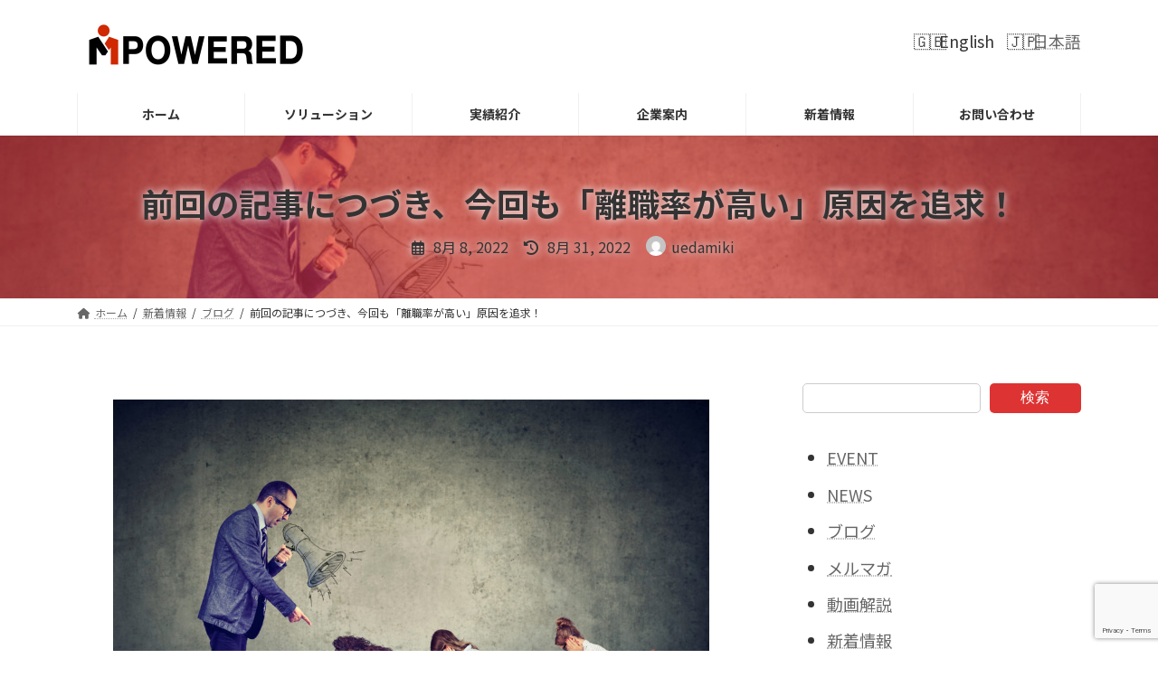

--- FILE ---
content_type: text/html; charset=UTF-8
request_url: https://mpoweredsales.com/mps-blog-2022-08-08/
body_size: 29381
content:
<!DOCTYPE html>
<html lang="ja">
<head>
<meta charset="utf-8">
<meta http-equiv="X-UA-Compatible" content="IE=edge">
<meta name="viewport" content="width=device-width, initial-scale=1">
<!-- Google tag (gtag.js) --><script async src="https://www.googletagmanager.com/gtag/js?id=G-MHTB5VJK5V"></script><script>window.dataLayer = window.dataLayer || [];function gtag(){dataLayer.push(arguments);}gtag('js', new Date());gtag('config', 'G-MHTB5VJK5V');</script>
<title>前回の記事につづき、今回も「離職率が高い」原因を追求！ | 内発的モチベーションを解放して企業力強化！継続的成長をサポート | Mpowered Sales株式会社</title>
<meta name='robots' content='max-image-preview:large' />
<script type='application/javascript'  id='pys-version-script'>console.log('PixelYourSite Free version 11.1.5.2');</script>
<link rel='dns-prefetch' href='//cdn.jsdelivr.net' />
<link rel='dns-prefetch' href='//use.fontawesome.com' />
<link rel='dns-prefetch' href='//fonts.googleapis.com' />
<link rel="alternate" type="application/rss+xml" title="内発的モチベーションを解放して企業力強化！継続的成長をサポート | Mpowered Sales株式会社 &raquo; フィード" href="https://mpoweredsales.com/feed/" />
<link rel="alternate" type="application/rss+xml" title="内発的モチベーションを解放して企業力強化！継続的成長をサポート | Mpowered Sales株式会社 &raquo; コメントフィード" href="https://mpoweredsales.com/comments/feed/" />
<link rel="alternate" title="oEmbed (JSON)" type="application/json+oembed" href="https://mpoweredsales.com/wp-json/oembed/1.0/embed?url=https%3A%2F%2Fmpoweredsales.com%2Fmps-blog-2022-08-08%2F" />
<link rel="alternate" title="oEmbed (XML)" type="text/xml+oembed" href="https://mpoweredsales.com/wp-json/oembed/1.0/embed?url=https%3A%2F%2Fmpoweredsales.com%2Fmps-blog-2022-08-08%2F&#038;format=xml" />
<meta name="description" content="どのような理由で社員は辞めていくのか？ この記事ではその原因と対策についてお伝えします。ぜひご一読ください！◆製造会社A社の場合社員数50人のA社。勤続５年以上の古参社員は40人、若手社員は10人。A社では過去３年で50人もの若手社員が辞めていました。理由は、40人の古参社員が「いじわる」だったことです。例えば「納得いかないなら辞めれば？」と気軽に口にするなど、自分たちが社員を辞めさせているような状況でした。この記事で書いたようなコミュニケー" /><style id='wp-img-auto-sizes-contain-inline-css' type='text/css'>
img:is([sizes=auto i],[sizes^="auto," i]){contain-intrinsic-size:3000px 1500px}
/*# sourceURL=wp-img-auto-sizes-contain-inline-css */
</style>
<link rel='preload' id='vkExUnit_common_style-css-preload' href='https://mpoweredsales.com/wp-content/plugins/vk-all-in-one-expansion-unit/assets/css/vkExUnit_style.css?ver=9.113.0.1' as='style' onload="this.onload=null;this.rel='stylesheet'"/>
<link rel='stylesheet' id='vkExUnit_common_style-css' href='https://mpoweredsales.com/wp-content/plugins/vk-all-in-one-expansion-unit/assets/css/vkExUnit_style.css?ver=9.113.0.1' media='print' onload="this.media='all'; this.onload=null;">
<style id='vkExUnit_common_style-inline-css' type='text/css'>
:root {--ver_page_top_button_url:url(https://mpoweredsales.com/wp-content/plugins/vk-all-in-one-expansion-unit/assets/images/to-top-btn-icon.svg);}@font-face {font-weight: normal;font-style: normal;font-family: "vk_sns";src: url("https://mpoweredsales.com/wp-content/plugins/vk-all-in-one-expansion-unit/inc/sns/icons/fonts/vk_sns.eot?-bq20cj");src: url("https://mpoweredsales.com/wp-content/plugins/vk-all-in-one-expansion-unit/inc/sns/icons/fonts/vk_sns.eot?#iefix-bq20cj") format("embedded-opentype"),url("https://mpoweredsales.com/wp-content/plugins/vk-all-in-one-expansion-unit/inc/sns/icons/fonts/vk_sns.woff?-bq20cj") format("woff"),url("https://mpoweredsales.com/wp-content/plugins/vk-all-in-one-expansion-unit/inc/sns/icons/fonts/vk_sns.ttf?-bq20cj") format("truetype"),url("https://mpoweredsales.com/wp-content/plugins/vk-all-in-one-expansion-unit/inc/sns/icons/fonts/vk_sns.svg?-bq20cj#vk_sns") format("svg");}
.veu_promotion-alert__content--text {border: 1px solid rgba(0,0,0,0.125);padding: 0.5em 1em;border-radius: var(--vk-size-radius);margin-bottom: var(--vk-margin-block-bottom);font-size: 0.875rem;}/* Alert Content部分に段落タグを入れた場合に最後の段落の余白を0にする */.veu_promotion-alert__content--text p:last-of-type{margin-bottom:0;margin-top: 0;}
/*# sourceURL=vkExUnit_common_style-inline-css */
</style>
<link rel='stylesheet' id='vk-header-top-css' href='https://mpoweredsales.com/wp-content/plugins/lightning-g3-pro-unit/inc/header-top/package/css/header-top.css?ver=0.1.1' type='text/css' media='all' />
<style id='vk-header-top-inline-css' type='text/css'>
/* Header Top */.header-top{background-color:#fcfcfc;border-bottom: 1px solid #f5f5f5;}
/*# sourceURL=vk-header-top-inline-css */
</style>
<style id='wp-emoji-styles-inline-css' type='text/css'>

	img.wp-smiley, img.emoji {
		display: inline !important;
		border: none !important;
		box-shadow: none !important;
		height: 1em !important;
		width: 1em !important;
		margin: 0 0.07em !important;
		vertical-align: -0.1em !important;
		background: none !important;
		padding: 0 !important;
	}
/*# sourceURL=wp-emoji-styles-inline-css */
</style>
<style id='wp-block-library-inline-css' type='text/css'>
:root{--wp-block-synced-color:#7a00df;--wp-block-synced-color--rgb:122,0,223;--wp-bound-block-color:var(--wp-block-synced-color);--wp-editor-canvas-background:#ddd;--wp-admin-theme-color:#007cba;--wp-admin-theme-color--rgb:0,124,186;--wp-admin-theme-color-darker-10:#006ba1;--wp-admin-theme-color-darker-10--rgb:0,107,160.5;--wp-admin-theme-color-darker-20:#005a87;--wp-admin-theme-color-darker-20--rgb:0,90,135;--wp-admin-border-width-focus:2px}@media (min-resolution:192dpi){:root{--wp-admin-border-width-focus:1.5px}}.wp-element-button{cursor:pointer}:root .has-very-light-gray-background-color{background-color:#eee}:root .has-very-dark-gray-background-color{background-color:#313131}:root .has-very-light-gray-color{color:#eee}:root .has-very-dark-gray-color{color:#313131}:root .has-vivid-green-cyan-to-vivid-cyan-blue-gradient-background{background:linear-gradient(135deg,#00d084,#0693e3)}:root .has-purple-crush-gradient-background{background:linear-gradient(135deg,#34e2e4,#4721fb 50%,#ab1dfe)}:root .has-hazy-dawn-gradient-background{background:linear-gradient(135deg,#faaca8,#dad0ec)}:root .has-subdued-olive-gradient-background{background:linear-gradient(135deg,#fafae1,#67a671)}:root .has-atomic-cream-gradient-background{background:linear-gradient(135deg,#fdd79a,#004a59)}:root .has-nightshade-gradient-background{background:linear-gradient(135deg,#330968,#31cdcf)}:root .has-midnight-gradient-background{background:linear-gradient(135deg,#020381,#2874fc)}:root{--wp--preset--font-size--normal:16px;--wp--preset--font-size--huge:42px}.has-regular-font-size{font-size:1em}.has-larger-font-size{font-size:2.625em}.has-normal-font-size{font-size:var(--wp--preset--font-size--normal)}.has-huge-font-size{font-size:var(--wp--preset--font-size--huge)}.has-text-align-center{text-align:center}.has-text-align-left{text-align:left}.has-text-align-right{text-align:right}.has-fit-text{white-space:nowrap!important}#end-resizable-editor-section{display:none}.aligncenter{clear:both}.items-justified-left{justify-content:flex-start}.items-justified-center{justify-content:center}.items-justified-right{justify-content:flex-end}.items-justified-space-between{justify-content:space-between}.screen-reader-text{border:0;clip-path:inset(50%);height:1px;margin:-1px;overflow:hidden;padding:0;position:absolute;width:1px;word-wrap:normal!important}.screen-reader-text:focus{background-color:#ddd;clip-path:none;color:#444;display:block;font-size:1em;height:auto;left:5px;line-height:normal;padding:15px 23px 14px;text-decoration:none;top:5px;width:auto;z-index:100000}html :where(.has-border-color){border-style:solid}html :where([style*=border-top-color]){border-top-style:solid}html :where([style*=border-right-color]){border-right-style:solid}html :where([style*=border-bottom-color]){border-bottom-style:solid}html :where([style*=border-left-color]){border-left-style:solid}html :where([style*=border-width]){border-style:solid}html :where([style*=border-top-width]){border-top-style:solid}html :where([style*=border-right-width]){border-right-style:solid}html :where([style*=border-bottom-width]){border-bottom-style:solid}html :where([style*=border-left-width]){border-left-style:solid}html :where(img[class*=wp-image-]){height:auto;max-width:100%}:where(figure){margin:0 0 1em}html :where(.is-position-sticky){--wp-admin--admin-bar--position-offset:var(--wp-admin--admin-bar--height,0px)}@media screen and (max-width:600px){html :where(.is-position-sticky){--wp-admin--admin-bar--position-offset:0px}}
.vk-cols--reverse{flex-direction:row-reverse}.vk-cols--hasbtn{margin-bottom:0}.vk-cols--hasbtn>.row>.vk_gridColumn_item,.vk-cols--hasbtn>.wp-block-column{position:relative;padding-bottom:3em}.vk-cols--hasbtn>.row>.vk_gridColumn_item>.wp-block-buttons,.vk-cols--hasbtn>.row>.vk_gridColumn_item>.vk_button,.vk-cols--hasbtn>.wp-block-column>.wp-block-buttons,.vk-cols--hasbtn>.wp-block-column>.vk_button{position:absolute;bottom:0;width:100%}.vk-cols--fit.wp-block-columns{gap:0}.vk-cols--fit.wp-block-columns,.vk-cols--fit.wp-block-columns:not(.is-not-stacked-on-mobile){margin-top:0;margin-bottom:0;justify-content:space-between}.vk-cols--fit.wp-block-columns>.wp-block-column *:last-child,.vk-cols--fit.wp-block-columns:not(.is-not-stacked-on-mobile)>.wp-block-column *:last-child{margin-bottom:0}.vk-cols--fit.wp-block-columns>.wp-block-column>.wp-block-cover,.vk-cols--fit.wp-block-columns:not(.is-not-stacked-on-mobile)>.wp-block-column>.wp-block-cover{margin-top:0}.vk-cols--fit.wp-block-columns.has-background,.vk-cols--fit.wp-block-columns:not(.is-not-stacked-on-mobile).has-background{padding:0}@media(max-width: 599px){.vk-cols--fit.wp-block-columns:not(.has-background)>.wp-block-column:not(.has-background),.vk-cols--fit.wp-block-columns:not(.is-not-stacked-on-mobile):not(.has-background)>.wp-block-column:not(.has-background){padding-left:0 !important;padding-right:0 !important}}@media(min-width: 782px){.vk-cols--fit.wp-block-columns .block-editor-block-list__block.wp-block-column:not(:first-child),.vk-cols--fit.wp-block-columns>.wp-block-column:not(:first-child),.vk-cols--fit.wp-block-columns:not(.is-not-stacked-on-mobile) .block-editor-block-list__block.wp-block-column:not(:first-child),.vk-cols--fit.wp-block-columns:not(.is-not-stacked-on-mobile)>.wp-block-column:not(:first-child){margin-left:0}}@media(min-width: 600px)and (max-width: 781px){.vk-cols--fit.wp-block-columns .wp-block-column:nth-child(2n),.vk-cols--fit.wp-block-columns:not(.is-not-stacked-on-mobile) .wp-block-column:nth-child(2n){margin-left:0}.vk-cols--fit.wp-block-columns .wp-block-column:not(:only-child),.vk-cols--fit.wp-block-columns:not(.is-not-stacked-on-mobile) .wp-block-column:not(:only-child){flex-basis:50% !important}}.vk-cols--fit--gap1.wp-block-columns{gap:1px}@media(min-width: 600px)and (max-width: 781px){.vk-cols--fit--gap1.wp-block-columns .wp-block-column:not(:only-child){flex-basis:calc(50% - 1px) !important}}.vk-cols--fit.vk-cols--grid>.block-editor-block-list__block,.vk-cols--fit.vk-cols--grid>.wp-block-column,.vk-cols--fit.vk-cols--grid:not(.is-not-stacked-on-mobile)>.block-editor-block-list__block,.vk-cols--fit.vk-cols--grid:not(.is-not-stacked-on-mobile)>.wp-block-column{flex-basis:50%;box-sizing:border-box}@media(max-width: 599px){.vk-cols--fit.vk-cols--grid.vk-cols--grid--alignfull>.wp-block-column:nth-child(2)>.wp-block-cover,.vk-cols--fit.vk-cols--grid.vk-cols--grid--alignfull>.wp-block-column:nth-child(2)>.vk_outer,.vk-cols--fit.vk-cols--grid:not(.is-not-stacked-on-mobile).vk-cols--grid--alignfull>.wp-block-column:nth-child(2)>.wp-block-cover,.vk-cols--fit.vk-cols--grid:not(.is-not-stacked-on-mobile).vk-cols--grid--alignfull>.wp-block-column:nth-child(2)>.vk_outer{width:100vw;margin-right:calc((100% - 100vw)/2);margin-left:calc((100% - 100vw)/2)}}@media(min-width: 600px){.vk-cols--fit.vk-cols--grid.vk-cols--grid--alignfull>.wp-block-column:nth-child(2)>.wp-block-cover,.vk-cols--fit.vk-cols--grid.vk-cols--grid--alignfull>.wp-block-column:nth-child(2)>.vk_outer,.vk-cols--fit.vk-cols--grid:not(.is-not-stacked-on-mobile).vk-cols--grid--alignfull>.wp-block-column:nth-child(2)>.wp-block-cover,.vk-cols--fit.vk-cols--grid:not(.is-not-stacked-on-mobile).vk-cols--grid--alignfull>.wp-block-column:nth-child(2)>.vk_outer{margin-right:calc(100% - 50vw);width:50vw}}@media(min-width: 600px){.vk-cols--fit.vk-cols--grid.vk-cols--grid--alignfull.vk-cols--reverse>.wp-block-column,.vk-cols--fit.vk-cols--grid:not(.is-not-stacked-on-mobile).vk-cols--grid--alignfull.vk-cols--reverse>.wp-block-column{margin-left:0;margin-right:0}.vk-cols--fit.vk-cols--grid.vk-cols--grid--alignfull.vk-cols--reverse>.wp-block-column:nth-child(2)>.wp-block-cover,.vk-cols--fit.vk-cols--grid.vk-cols--grid--alignfull.vk-cols--reverse>.wp-block-column:nth-child(2)>.vk_outer,.vk-cols--fit.vk-cols--grid:not(.is-not-stacked-on-mobile).vk-cols--grid--alignfull.vk-cols--reverse>.wp-block-column:nth-child(2)>.wp-block-cover,.vk-cols--fit.vk-cols--grid:not(.is-not-stacked-on-mobile).vk-cols--grid--alignfull.vk-cols--reverse>.wp-block-column:nth-child(2)>.vk_outer{margin-left:calc(100% - 50vw)}}.vk-cols--menu h2,.vk-cols--menu h3,.vk-cols--menu h4,.vk-cols--menu h5{margin-bottom:.2em;text-shadow:#000 0 0 10px}.vk-cols--menu h2:first-child,.vk-cols--menu h3:first-child,.vk-cols--menu h4:first-child,.vk-cols--menu h5:first-child{margin-top:0}.vk-cols--menu p{margin-bottom:1rem;text-shadow:#000 0 0 10px}.vk-cols--menu .wp-block-cover__inner-container:last-child{margin-bottom:0}.vk-cols--fitbnrs .wp-block-column .wp-block-cover:hover img{filter:unset}.vk-cols--fitbnrs .wp-block-column .wp-block-cover:hover{background-color:unset}.vk-cols--fitbnrs .wp-block-column .wp-block-cover:hover .wp-block-cover__image-background{filter:unset !important}.vk-cols--fitbnrs .wp-block-cover .wp-block-cover__inner-container{position:absolute;height:100%;width:100%}.vk-cols--fitbnrs .vk_button{height:100%;margin:0}.vk-cols--fitbnrs .vk_button .vk_button_btn,.vk-cols--fitbnrs .vk_button .btn{height:100%;width:100%;border:none;box-shadow:none;background-color:unset !important;transition:unset}.vk-cols--fitbnrs .vk_button .vk_button_btn:hover,.vk-cols--fitbnrs .vk_button .btn:hover{transition:unset}.vk-cols--fitbnrs .vk_button .vk_button_btn:after,.vk-cols--fitbnrs .vk_button .btn:after{border:none}.vk-cols--fitbnrs .vk_button .vk_button_link_txt{width:100%;position:absolute;top:50%;left:50%;transform:translateY(-50%) translateX(-50%);font-size:2rem;text-shadow:#000 0 0 10px}.vk-cols--fitbnrs .vk_button .vk_button_link_subCaption{width:100%;position:absolute;top:calc(50% + 2.2em);left:50%;transform:translateY(-50%) translateX(-50%);text-shadow:#000 0 0 10px}@media(min-width: 992px){.vk-cols--media.wp-block-columns{gap:3rem}}.vk-fit-map figure{margin-bottom:0}.vk-fit-map iframe{position:relative;margin-bottom:0;display:block;max-height:400px;width:100vw}.vk-fit-map:is(.alignfull,.alignwide) div{max-width:100%}.vk-table--th--width25 :where(tr>*:first-child){width:25%}.vk-table--th--width30 :where(tr>*:first-child){width:30%}.vk-table--th--width35 :where(tr>*:first-child){width:35%}.vk-table--th--width40 :where(tr>*:first-child){width:40%}.vk-table--th--bg-bright :where(tr>*:first-child){background-color:var(--wp--preset--color--bg-secondary, rgba(0, 0, 0, 0.05))}@media(max-width: 599px){.vk-table--mobile-block :is(th,td){width:100%;display:block}.vk-table--mobile-block.wp-block-table table :is(th,td){border-top:none}}.vk-table--width--th25 :where(tr>*:first-child){width:25%}.vk-table--width--th30 :where(tr>*:first-child){width:30%}.vk-table--width--th35 :where(tr>*:first-child){width:35%}.vk-table--width--th40 :where(tr>*:first-child){width:40%}.no-margin{margin:0}@media(max-width: 599px){.wp-block-image.vk-aligncenter--mobile>.alignright{float:none;margin-left:auto;margin-right:auto}.vk-no-padding-horizontal--mobile{padding-left:0 !important;padding-right:0 !important}}
/* VK Color Palettes */:root{ --wp--preset--color--vk-color-primary:#dd3333}/* --vk-color-primary is deprecated. */:root{ --vk-color-primary: var(--wp--preset--color--vk-color-primary);}:root{ --wp--preset--color--vk-color-primary-dark:#b12929}/* --vk-color-primary-dark is deprecated. */:root{ --vk-color-primary-dark: var(--wp--preset--color--vk-color-primary-dark);}:root{ --wp--preset--color--vk-color-primary-vivid:#f33838}/* --vk-color-primary-vivid is deprecated. */:root{ --vk-color-primary-vivid: var(--wp--preset--color--vk-color-primary-vivid);}

/*# sourceURL=wp-block-library-inline-css */
</style><style id='wp-block-categories-inline-css' type='text/css'>
.wp-block-categories{box-sizing:border-box}.wp-block-categories.alignleft{margin-right:2em}.wp-block-categories.alignright{margin-left:2em}.wp-block-categories.wp-block-categories-dropdown.aligncenter{text-align:center}.wp-block-categories .wp-block-categories__label{display:block;width:100%}
/*# sourceURL=https://mpoweredsales.com/wp-includes/blocks/categories/style.min.css */
</style>
<style id='wp-block-heading-inline-css' type='text/css'>
h1:where(.wp-block-heading).has-background,h2:where(.wp-block-heading).has-background,h3:where(.wp-block-heading).has-background,h4:where(.wp-block-heading).has-background,h5:where(.wp-block-heading).has-background,h6:where(.wp-block-heading).has-background{padding:1.25em 2.375em}h1.has-text-align-left[style*=writing-mode]:where([style*=vertical-lr]),h1.has-text-align-right[style*=writing-mode]:where([style*=vertical-rl]),h2.has-text-align-left[style*=writing-mode]:where([style*=vertical-lr]),h2.has-text-align-right[style*=writing-mode]:where([style*=vertical-rl]),h3.has-text-align-left[style*=writing-mode]:where([style*=vertical-lr]),h3.has-text-align-right[style*=writing-mode]:where([style*=vertical-rl]),h4.has-text-align-left[style*=writing-mode]:where([style*=vertical-lr]),h4.has-text-align-right[style*=writing-mode]:where([style*=vertical-rl]),h5.has-text-align-left[style*=writing-mode]:where([style*=vertical-lr]),h5.has-text-align-right[style*=writing-mode]:where([style*=vertical-rl]),h6.has-text-align-left[style*=writing-mode]:where([style*=vertical-lr]),h6.has-text-align-right[style*=writing-mode]:where([style*=vertical-rl]){rotate:180deg}
/*# sourceURL=https://mpoweredsales.com/wp-includes/blocks/heading/style.min.css */
</style>
<style id='wp-block-image-inline-css' type='text/css'>
.wp-block-image>a,.wp-block-image>figure>a{display:inline-block}.wp-block-image img{box-sizing:border-box;height:auto;max-width:100%;vertical-align:bottom}@media not (prefers-reduced-motion){.wp-block-image img.hide{visibility:hidden}.wp-block-image img.show{animation:show-content-image .4s}}.wp-block-image[style*=border-radius] img,.wp-block-image[style*=border-radius]>a{border-radius:inherit}.wp-block-image.has-custom-border img{box-sizing:border-box}.wp-block-image.aligncenter{text-align:center}.wp-block-image.alignfull>a,.wp-block-image.alignwide>a{width:100%}.wp-block-image.alignfull img,.wp-block-image.alignwide img{height:auto;width:100%}.wp-block-image .aligncenter,.wp-block-image .alignleft,.wp-block-image .alignright,.wp-block-image.aligncenter,.wp-block-image.alignleft,.wp-block-image.alignright{display:table}.wp-block-image .aligncenter>figcaption,.wp-block-image .alignleft>figcaption,.wp-block-image .alignright>figcaption,.wp-block-image.aligncenter>figcaption,.wp-block-image.alignleft>figcaption,.wp-block-image.alignright>figcaption{caption-side:bottom;display:table-caption}.wp-block-image .alignleft{float:left;margin:.5em 1em .5em 0}.wp-block-image .alignright{float:right;margin:.5em 0 .5em 1em}.wp-block-image .aligncenter{margin-left:auto;margin-right:auto}.wp-block-image :where(figcaption){margin-bottom:1em;margin-top:.5em}.wp-block-image.is-style-circle-mask img{border-radius:9999px}@supports ((-webkit-mask-image:none) or (mask-image:none)) or (-webkit-mask-image:none){.wp-block-image.is-style-circle-mask img{border-radius:0;-webkit-mask-image:url('data:image/svg+xml;utf8,<svg viewBox="0 0 100 100" xmlns="http://www.w3.org/2000/svg"><circle cx="50" cy="50" r="50"/></svg>');mask-image:url('data:image/svg+xml;utf8,<svg viewBox="0 0 100 100" xmlns="http://www.w3.org/2000/svg"><circle cx="50" cy="50" r="50"/></svg>');mask-mode:alpha;-webkit-mask-position:center;mask-position:center;-webkit-mask-repeat:no-repeat;mask-repeat:no-repeat;-webkit-mask-size:contain;mask-size:contain}}:root :where(.wp-block-image.is-style-rounded img,.wp-block-image .is-style-rounded img){border-radius:9999px}.wp-block-image figure{margin:0}.wp-lightbox-container{display:flex;flex-direction:column;position:relative}.wp-lightbox-container img{cursor:zoom-in}.wp-lightbox-container img:hover+button{opacity:1}.wp-lightbox-container button{align-items:center;backdrop-filter:blur(16px) saturate(180%);background-color:#5a5a5a40;border:none;border-radius:4px;cursor:zoom-in;display:flex;height:20px;justify-content:center;opacity:0;padding:0;position:absolute;right:16px;text-align:center;top:16px;width:20px;z-index:100}@media not (prefers-reduced-motion){.wp-lightbox-container button{transition:opacity .2s ease}}.wp-lightbox-container button:focus-visible{outline:3px auto #5a5a5a40;outline:3px auto -webkit-focus-ring-color;outline-offset:3px}.wp-lightbox-container button:hover{cursor:pointer;opacity:1}.wp-lightbox-container button:focus{opacity:1}.wp-lightbox-container button:focus,.wp-lightbox-container button:hover,.wp-lightbox-container button:not(:hover):not(:active):not(.has-background){background-color:#5a5a5a40;border:none}.wp-lightbox-overlay{box-sizing:border-box;cursor:zoom-out;height:100vh;left:0;overflow:hidden;position:fixed;top:0;visibility:hidden;width:100%;z-index:100000}.wp-lightbox-overlay .close-button{align-items:center;cursor:pointer;display:flex;justify-content:center;min-height:40px;min-width:40px;padding:0;position:absolute;right:calc(env(safe-area-inset-right) + 16px);top:calc(env(safe-area-inset-top) + 16px);z-index:5000000}.wp-lightbox-overlay .close-button:focus,.wp-lightbox-overlay .close-button:hover,.wp-lightbox-overlay .close-button:not(:hover):not(:active):not(.has-background){background:none;border:none}.wp-lightbox-overlay .lightbox-image-container{height:var(--wp--lightbox-container-height);left:50%;overflow:hidden;position:absolute;top:50%;transform:translate(-50%,-50%);transform-origin:top left;width:var(--wp--lightbox-container-width);z-index:9999999999}.wp-lightbox-overlay .wp-block-image{align-items:center;box-sizing:border-box;display:flex;height:100%;justify-content:center;margin:0;position:relative;transform-origin:0 0;width:100%;z-index:3000000}.wp-lightbox-overlay .wp-block-image img{height:var(--wp--lightbox-image-height);min-height:var(--wp--lightbox-image-height);min-width:var(--wp--lightbox-image-width);width:var(--wp--lightbox-image-width)}.wp-lightbox-overlay .wp-block-image figcaption{display:none}.wp-lightbox-overlay button{background:none;border:none}.wp-lightbox-overlay .scrim{background-color:#fff;height:100%;opacity:.9;position:absolute;width:100%;z-index:2000000}.wp-lightbox-overlay.active{visibility:visible}@media not (prefers-reduced-motion){.wp-lightbox-overlay.active{animation:turn-on-visibility .25s both}.wp-lightbox-overlay.active img{animation:turn-on-visibility .35s both}.wp-lightbox-overlay.show-closing-animation:not(.active){animation:turn-off-visibility .35s both}.wp-lightbox-overlay.show-closing-animation:not(.active) img{animation:turn-off-visibility .25s both}.wp-lightbox-overlay.zoom.active{animation:none;opacity:1;visibility:visible}.wp-lightbox-overlay.zoom.active .lightbox-image-container{animation:lightbox-zoom-in .4s}.wp-lightbox-overlay.zoom.active .lightbox-image-container img{animation:none}.wp-lightbox-overlay.zoom.active .scrim{animation:turn-on-visibility .4s forwards}.wp-lightbox-overlay.zoom.show-closing-animation:not(.active){animation:none}.wp-lightbox-overlay.zoom.show-closing-animation:not(.active) .lightbox-image-container{animation:lightbox-zoom-out .4s}.wp-lightbox-overlay.zoom.show-closing-animation:not(.active) .lightbox-image-container img{animation:none}.wp-lightbox-overlay.zoom.show-closing-animation:not(.active) .scrim{animation:turn-off-visibility .4s forwards}}@keyframes show-content-image{0%{visibility:hidden}99%{visibility:hidden}to{visibility:visible}}@keyframes turn-on-visibility{0%{opacity:0}to{opacity:1}}@keyframes turn-off-visibility{0%{opacity:1;visibility:visible}99%{opacity:0;visibility:visible}to{opacity:0;visibility:hidden}}@keyframes lightbox-zoom-in{0%{transform:translate(calc((-100vw + var(--wp--lightbox-scrollbar-width))/2 + var(--wp--lightbox-initial-left-position)),calc(-50vh + var(--wp--lightbox-initial-top-position))) scale(var(--wp--lightbox-scale))}to{transform:translate(-50%,-50%) scale(1)}}@keyframes lightbox-zoom-out{0%{transform:translate(-50%,-50%) scale(1);visibility:visible}99%{visibility:visible}to{transform:translate(calc((-100vw + var(--wp--lightbox-scrollbar-width))/2 + var(--wp--lightbox-initial-left-position)),calc(-50vh + var(--wp--lightbox-initial-top-position))) scale(var(--wp--lightbox-scale));visibility:hidden}}
/*# sourceURL=https://mpoweredsales.com/wp-includes/blocks/image/style.min.css */
</style>
<style id='wp-block-search-inline-css' type='text/css'>
.wp-block-search__button{margin-left:10px;word-break:normal}.wp-block-search__button.has-icon{line-height:0}.wp-block-search__button svg{height:1.25em;min-height:24px;min-width:24px;width:1.25em;fill:currentColor;vertical-align:text-bottom}:where(.wp-block-search__button){border:1px solid #ccc;padding:6px 10px}.wp-block-search__inside-wrapper{display:flex;flex:auto;flex-wrap:nowrap;max-width:100%}.wp-block-search__label{width:100%}.wp-block-search.wp-block-search__button-only .wp-block-search__button{box-sizing:border-box;display:flex;flex-shrink:0;justify-content:center;margin-left:0;max-width:100%}.wp-block-search.wp-block-search__button-only .wp-block-search__inside-wrapper{min-width:0!important;transition-property:width}.wp-block-search.wp-block-search__button-only .wp-block-search__input{flex-basis:100%;transition-duration:.3s}.wp-block-search.wp-block-search__button-only.wp-block-search__searchfield-hidden,.wp-block-search.wp-block-search__button-only.wp-block-search__searchfield-hidden .wp-block-search__inside-wrapper{overflow:hidden}.wp-block-search.wp-block-search__button-only.wp-block-search__searchfield-hidden .wp-block-search__input{border-left-width:0!important;border-right-width:0!important;flex-basis:0;flex-grow:0;margin:0;min-width:0!important;padding-left:0!important;padding-right:0!important;width:0!important}:where(.wp-block-search__input){appearance:none;border:1px solid #949494;flex-grow:1;font-family:inherit;font-size:inherit;font-style:inherit;font-weight:inherit;letter-spacing:inherit;line-height:inherit;margin-left:0;margin-right:0;min-width:3rem;padding:8px;text-decoration:unset!important;text-transform:inherit}:where(.wp-block-search__button-inside .wp-block-search__inside-wrapper){background-color:#fff;border:1px solid #949494;box-sizing:border-box;padding:4px}:where(.wp-block-search__button-inside .wp-block-search__inside-wrapper) .wp-block-search__input{border:none;border-radius:0;padding:0 4px}:where(.wp-block-search__button-inside .wp-block-search__inside-wrapper) .wp-block-search__input:focus{outline:none}:where(.wp-block-search__button-inside .wp-block-search__inside-wrapper) :where(.wp-block-search__button){padding:4px 8px}.wp-block-search.aligncenter .wp-block-search__inside-wrapper{margin:auto}.wp-block[data-align=right] .wp-block-search.wp-block-search__button-only .wp-block-search__inside-wrapper{float:right}
/*# sourceURL=https://mpoweredsales.com/wp-includes/blocks/search/style.min.css */
</style>
<style id='wp-block-group-inline-css' type='text/css'>
.wp-block-group{box-sizing:border-box}:where(.wp-block-group.wp-block-group-is-layout-constrained){position:relative}
/*# sourceURL=https://mpoweredsales.com/wp-includes/blocks/group/style.min.css */
</style>
<style id='wp-block-paragraph-inline-css' type='text/css'>
.is-small-text{font-size:.875em}.is-regular-text{font-size:1em}.is-large-text{font-size:2.25em}.is-larger-text{font-size:3em}.has-drop-cap:not(:focus):first-letter{float:left;font-size:8.4em;font-style:normal;font-weight:100;line-height:.68;margin:.05em .1em 0 0;text-transform:uppercase}body.rtl .has-drop-cap:not(:focus):first-letter{float:none;margin-left:.1em}p.has-drop-cap.has-background{overflow:hidden}:root :where(p.has-background){padding:1.25em 2.375em}:where(p.has-text-color:not(.has-link-color)) a{color:inherit}p.has-text-align-left[style*="writing-mode:vertical-lr"],p.has-text-align-right[style*="writing-mode:vertical-rl"]{rotate:180deg}
/*# sourceURL=https://mpoweredsales.com/wp-includes/blocks/paragraph/style.min.css */
</style>
<style id='wp-block-spacer-inline-css' type='text/css'>
.wp-block-spacer{clear:both}
/*# sourceURL=https://mpoweredsales.com/wp-includes/blocks/spacer/style.min.css */
</style>
<style id='wp-block-table-inline-css' type='text/css'>
.wp-block-table{overflow-x:auto}.wp-block-table table{border-collapse:collapse;width:100%}.wp-block-table thead{border-bottom:3px solid}.wp-block-table tfoot{border-top:3px solid}.wp-block-table td,.wp-block-table th{border:1px solid;padding:.5em}.wp-block-table .has-fixed-layout{table-layout:fixed;width:100%}.wp-block-table .has-fixed-layout td,.wp-block-table .has-fixed-layout th{word-break:break-word}.wp-block-table.aligncenter,.wp-block-table.alignleft,.wp-block-table.alignright{display:table;width:auto}.wp-block-table.aligncenter td,.wp-block-table.aligncenter th,.wp-block-table.alignleft td,.wp-block-table.alignleft th,.wp-block-table.alignright td,.wp-block-table.alignright th{word-break:break-word}.wp-block-table .has-subtle-light-gray-background-color{background-color:#f3f4f5}.wp-block-table .has-subtle-pale-green-background-color{background-color:#e9fbe5}.wp-block-table .has-subtle-pale-blue-background-color{background-color:#e7f5fe}.wp-block-table .has-subtle-pale-pink-background-color{background-color:#fcf0ef}.wp-block-table.is-style-stripes{background-color:initial;border-collapse:inherit;border-spacing:0}.wp-block-table.is-style-stripes tbody tr:nth-child(odd){background-color:#f0f0f0}.wp-block-table.is-style-stripes.has-subtle-light-gray-background-color tbody tr:nth-child(odd){background-color:#f3f4f5}.wp-block-table.is-style-stripes.has-subtle-pale-green-background-color tbody tr:nth-child(odd){background-color:#e9fbe5}.wp-block-table.is-style-stripes.has-subtle-pale-blue-background-color tbody tr:nth-child(odd){background-color:#e7f5fe}.wp-block-table.is-style-stripes.has-subtle-pale-pink-background-color tbody tr:nth-child(odd){background-color:#fcf0ef}.wp-block-table.is-style-stripes td,.wp-block-table.is-style-stripes th{border-color:#0000}.wp-block-table.is-style-stripes{border-bottom:1px solid #f0f0f0}.wp-block-table .has-border-color td,.wp-block-table .has-border-color th,.wp-block-table .has-border-color tr,.wp-block-table .has-border-color>*{border-color:inherit}.wp-block-table table[style*=border-top-color] tr:first-child,.wp-block-table table[style*=border-top-color] tr:first-child td,.wp-block-table table[style*=border-top-color] tr:first-child th,.wp-block-table table[style*=border-top-color]>*,.wp-block-table table[style*=border-top-color]>* td,.wp-block-table table[style*=border-top-color]>* th{border-top-color:inherit}.wp-block-table table[style*=border-top-color] tr:not(:first-child){border-top-color:initial}.wp-block-table table[style*=border-right-color] td:last-child,.wp-block-table table[style*=border-right-color] th,.wp-block-table table[style*=border-right-color] tr,.wp-block-table table[style*=border-right-color]>*{border-right-color:inherit}.wp-block-table table[style*=border-bottom-color] tr:last-child,.wp-block-table table[style*=border-bottom-color] tr:last-child td,.wp-block-table table[style*=border-bottom-color] tr:last-child th,.wp-block-table table[style*=border-bottom-color]>*,.wp-block-table table[style*=border-bottom-color]>* td,.wp-block-table table[style*=border-bottom-color]>* th{border-bottom-color:inherit}.wp-block-table table[style*=border-bottom-color] tr:not(:last-child){border-bottom-color:initial}.wp-block-table table[style*=border-left-color] td:first-child,.wp-block-table table[style*=border-left-color] th,.wp-block-table table[style*=border-left-color] tr,.wp-block-table table[style*=border-left-color]>*{border-left-color:inherit}.wp-block-table table[style*=border-style] td,.wp-block-table table[style*=border-style] th,.wp-block-table table[style*=border-style] tr,.wp-block-table table[style*=border-style]>*{border-style:inherit}.wp-block-table table[style*=border-width] td,.wp-block-table table[style*=border-width] th,.wp-block-table table[style*=border-width] tr,.wp-block-table table[style*=border-width]>*{border-style:inherit;border-width:inherit}
/*# sourceURL=https://mpoweredsales.com/wp-includes/blocks/table/style.min.css */
</style>
<style id='global-styles-inline-css' type='text/css'>
:root{--wp--preset--aspect-ratio--square: 1;--wp--preset--aspect-ratio--4-3: 4/3;--wp--preset--aspect-ratio--3-4: 3/4;--wp--preset--aspect-ratio--3-2: 3/2;--wp--preset--aspect-ratio--2-3: 2/3;--wp--preset--aspect-ratio--16-9: 16/9;--wp--preset--aspect-ratio--9-16: 9/16;--wp--preset--color--black: #000000;--wp--preset--color--cyan-bluish-gray: #abb8c3;--wp--preset--color--white: #ffffff;--wp--preset--color--pale-pink: #f78da7;--wp--preset--color--vivid-red: #cf2e2e;--wp--preset--color--luminous-vivid-orange: #ff6900;--wp--preset--color--luminous-vivid-amber: #fcb900;--wp--preset--color--light-green-cyan: #7bdcb5;--wp--preset--color--vivid-green-cyan: #00d084;--wp--preset--color--pale-cyan-blue: #8ed1fc;--wp--preset--color--vivid-cyan-blue: #0693e3;--wp--preset--color--vivid-purple: #9b51e0;--wp--preset--color--vk-color-primary: #dd3333;--wp--preset--color--vk-color-primary-dark: #b12929;--wp--preset--color--vk-color-primary-vivid: #f33838;--wp--preset--gradient--vivid-cyan-blue-to-vivid-purple: linear-gradient(135deg,rgba(6,147,227,1) 0%,rgb(155,81,224) 100%);--wp--preset--gradient--light-green-cyan-to-vivid-green-cyan: linear-gradient(135deg,rgb(122,220,180) 0%,rgb(0,208,130) 100%);--wp--preset--gradient--luminous-vivid-amber-to-luminous-vivid-orange: linear-gradient(135deg,rgba(252,185,0,1) 0%,rgba(255,105,0,1) 100%);--wp--preset--gradient--luminous-vivid-orange-to-vivid-red: linear-gradient(135deg,rgba(255,105,0,1) 0%,rgb(207,46,46) 100%);--wp--preset--gradient--very-light-gray-to-cyan-bluish-gray: linear-gradient(135deg,rgb(238,238,238) 0%,rgb(169,184,195) 100%);--wp--preset--gradient--cool-to-warm-spectrum: linear-gradient(135deg,rgb(74,234,220) 0%,rgb(151,120,209) 20%,rgb(207,42,186) 40%,rgb(238,44,130) 60%,rgb(251,105,98) 80%,rgb(254,248,76) 100%);--wp--preset--gradient--blush-light-purple: linear-gradient(135deg,rgb(255,206,236) 0%,rgb(152,150,240) 100%);--wp--preset--gradient--blush-bordeaux: linear-gradient(135deg,rgb(254,205,165) 0%,rgb(254,45,45) 50%,rgb(107,0,62) 100%);--wp--preset--gradient--luminous-dusk: linear-gradient(135deg,rgb(255,203,112) 0%,rgb(199,81,192) 50%,rgb(65,88,208) 100%);--wp--preset--gradient--pale-ocean: linear-gradient(135deg,rgb(255,245,203) 0%,rgb(182,227,212) 50%,rgb(51,167,181) 100%);--wp--preset--gradient--electric-grass: linear-gradient(135deg,rgb(202,248,128) 0%,rgb(113,206,126) 100%);--wp--preset--gradient--midnight: linear-gradient(135deg,rgb(2,3,129) 0%,rgb(40,116,252) 100%);--wp--preset--gradient--vivid-green-cyan-to-vivid-cyan-blue: linear-gradient(135deg,rgba(0,208,132,1) 0%,rgba(6,147,227,1) 100%);--wp--preset--font-size--small: 14px;--wp--preset--font-size--medium: 20px;--wp--preset--font-size--large: 24px;--wp--preset--font-size--x-large: 42px;--wp--preset--font-size--regular: 16px;--wp--preset--font-size--huge: 36px;--wp--preset--spacing--20: 0.44rem;--wp--preset--spacing--30: 0.67rem;--wp--preset--spacing--40: 1rem;--wp--preset--spacing--50: 1.5rem;--wp--preset--spacing--60: 2.25rem;--wp--preset--spacing--70: 3.38rem;--wp--preset--spacing--80: 5.06rem;--wp--preset--shadow--natural: 6px 6px 9px rgba(0, 0, 0, 0.2);--wp--preset--shadow--deep: 12px 12px 50px rgba(0, 0, 0, 0.4);--wp--preset--shadow--sharp: 6px 6px 0px rgba(0, 0, 0, 0.2);--wp--preset--shadow--outlined: 6px 6px 0px -3px rgb(255, 255, 255), 6px 6px rgb(0, 0, 0);--wp--preset--shadow--crisp: 6px 6px 0px rgb(0, 0, 0);}:where(.is-layout-flex){gap: 0.5em;}:where(.is-layout-grid){gap: 0.5em;}body .is-layout-flex{display: flex;}.is-layout-flex{flex-wrap: wrap;align-items: center;}.is-layout-flex > :is(*, div){margin: 0;}body .is-layout-grid{display: grid;}.is-layout-grid > :is(*, div){margin: 0;}:where(.wp-block-columns.is-layout-flex){gap: 2em;}:where(.wp-block-columns.is-layout-grid){gap: 2em;}:where(.wp-block-post-template.is-layout-flex){gap: 1.25em;}:where(.wp-block-post-template.is-layout-grid){gap: 1.25em;}.has-black-color{color: var(--wp--preset--color--black) !important;}.has-cyan-bluish-gray-color{color: var(--wp--preset--color--cyan-bluish-gray) !important;}.has-white-color{color: var(--wp--preset--color--white) !important;}.has-pale-pink-color{color: var(--wp--preset--color--pale-pink) !important;}.has-vivid-red-color{color: var(--wp--preset--color--vivid-red) !important;}.has-luminous-vivid-orange-color{color: var(--wp--preset--color--luminous-vivid-orange) !important;}.has-luminous-vivid-amber-color{color: var(--wp--preset--color--luminous-vivid-amber) !important;}.has-light-green-cyan-color{color: var(--wp--preset--color--light-green-cyan) !important;}.has-vivid-green-cyan-color{color: var(--wp--preset--color--vivid-green-cyan) !important;}.has-pale-cyan-blue-color{color: var(--wp--preset--color--pale-cyan-blue) !important;}.has-vivid-cyan-blue-color{color: var(--wp--preset--color--vivid-cyan-blue) !important;}.has-vivid-purple-color{color: var(--wp--preset--color--vivid-purple) !important;}.has-vk-color-primary-color{color: var(--wp--preset--color--vk-color-primary) !important;}.has-vk-color-primary-dark-color{color: var(--wp--preset--color--vk-color-primary-dark) !important;}.has-vk-color-primary-vivid-color{color: var(--wp--preset--color--vk-color-primary-vivid) !important;}.has-black-background-color{background-color: var(--wp--preset--color--black) !important;}.has-cyan-bluish-gray-background-color{background-color: var(--wp--preset--color--cyan-bluish-gray) !important;}.has-white-background-color{background-color: var(--wp--preset--color--white) !important;}.has-pale-pink-background-color{background-color: var(--wp--preset--color--pale-pink) !important;}.has-vivid-red-background-color{background-color: var(--wp--preset--color--vivid-red) !important;}.has-luminous-vivid-orange-background-color{background-color: var(--wp--preset--color--luminous-vivid-orange) !important;}.has-luminous-vivid-amber-background-color{background-color: var(--wp--preset--color--luminous-vivid-amber) !important;}.has-light-green-cyan-background-color{background-color: var(--wp--preset--color--light-green-cyan) !important;}.has-vivid-green-cyan-background-color{background-color: var(--wp--preset--color--vivid-green-cyan) !important;}.has-pale-cyan-blue-background-color{background-color: var(--wp--preset--color--pale-cyan-blue) !important;}.has-vivid-cyan-blue-background-color{background-color: var(--wp--preset--color--vivid-cyan-blue) !important;}.has-vivid-purple-background-color{background-color: var(--wp--preset--color--vivid-purple) !important;}.has-vk-color-primary-background-color{background-color: var(--wp--preset--color--vk-color-primary) !important;}.has-vk-color-primary-dark-background-color{background-color: var(--wp--preset--color--vk-color-primary-dark) !important;}.has-vk-color-primary-vivid-background-color{background-color: var(--wp--preset--color--vk-color-primary-vivid) !important;}.has-black-border-color{border-color: var(--wp--preset--color--black) !important;}.has-cyan-bluish-gray-border-color{border-color: var(--wp--preset--color--cyan-bluish-gray) !important;}.has-white-border-color{border-color: var(--wp--preset--color--white) !important;}.has-pale-pink-border-color{border-color: var(--wp--preset--color--pale-pink) !important;}.has-vivid-red-border-color{border-color: var(--wp--preset--color--vivid-red) !important;}.has-luminous-vivid-orange-border-color{border-color: var(--wp--preset--color--luminous-vivid-orange) !important;}.has-luminous-vivid-amber-border-color{border-color: var(--wp--preset--color--luminous-vivid-amber) !important;}.has-light-green-cyan-border-color{border-color: var(--wp--preset--color--light-green-cyan) !important;}.has-vivid-green-cyan-border-color{border-color: var(--wp--preset--color--vivid-green-cyan) !important;}.has-pale-cyan-blue-border-color{border-color: var(--wp--preset--color--pale-cyan-blue) !important;}.has-vivid-cyan-blue-border-color{border-color: var(--wp--preset--color--vivid-cyan-blue) !important;}.has-vivid-purple-border-color{border-color: var(--wp--preset--color--vivid-purple) !important;}.has-vk-color-primary-border-color{border-color: var(--wp--preset--color--vk-color-primary) !important;}.has-vk-color-primary-dark-border-color{border-color: var(--wp--preset--color--vk-color-primary-dark) !important;}.has-vk-color-primary-vivid-border-color{border-color: var(--wp--preset--color--vk-color-primary-vivid) !important;}.has-vivid-cyan-blue-to-vivid-purple-gradient-background{background: var(--wp--preset--gradient--vivid-cyan-blue-to-vivid-purple) !important;}.has-light-green-cyan-to-vivid-green-cyan-gradient-background{background: var(--wp--preset--gradient--light-green-cyan-to-vivid-green-cyan) !important;}.has-luminous-vivid-amber-to-luminous-vivid-orange-gradient-background{background: var(--wp--preset--gradient--luminous-vivid-amber-to-luminous-vivid-orange) !important;}.has-luminous-vivid-orange-to-vivid-red-gradient-background{background: var(--wp--preset--gradient--luminous-vivid-orange-to-vivid-red) !important;}.has-very-light-gray-to-cyan-bluish-gray-gradient-background{background: var(--wp--preset--gradient--very-light-gray-to-cyan-bluish-gray) !important;}.has-cool-to-warm-spectrum-gradient-background{background: var(--wp--preset--gradient--cool-to-warm-spectrum) !important;}.has-blush-light-purple-gradient-background{background: var(--wp--preset--gradient--blush-light-purple) !important;}.has-blush-bordeaux-gradient-background{background: var(--wp--preset--gradient--blush-bordeaux) !important;}.has-luminous-dusk-gradient-background{background: var(--wp--preset--gradient--luminous-dusk) !important;}.has-pale-ocean-gradient-background{background: var(--wp--preset--gradient--pale-ocean) !important;}.has-electric-grass-gradient-background{background: var(--wp--preset--gradient--electric-grass) !important;}.has-midnight-gradient-background{background: var(--wp--preset--gradient--midnight) !important;}.has-small-font-size{font-size: var(--wp--preset--font-size--small) !important;}.has-medium-font-size{font-size: var(--wp--preset--font-size--medium) !important;}.has-large-font-size{font-size: var(--wp--preset--font-size--large) !important;}.has-x-large-font-size{font-size: var(--wp--preset--font-size--x-large) !important;}
/*# sourceURL=global-styles-inline-css */
</style>

<style id='classic-theme-styles-inline-css' type='text/css'>
/*! This file is auto-generated */
.wp-block-button__link{color:#fff;background-color:#32373c;border-radius:9999px;box-shadow:none;text-decoration:none;padding:calc(.667em + 2px) calc(1.333em + 2px);font-size:1.125em}.wp-block-file__button{background:#32373c;color:#fff;text-decoration:none}
/*# sourceURL=/wp-includes/css/classic-themes.min.css */
</style>
<link rel='preload' id='bfb_fontawesome_stylesheet-css-preload' href='https://use.fontawesome.com/releases/v5.12.1/css/all.css?ver=6.9' as='style' onload="this.onload=null;this.rel='stylesheet'"/>
<link rel='stylesheet' id='bfb_fontawesome_stylesheet-css' href='https://use.fontawesome.com/releases/v5.12.1/css/all.css?ver=6.9' media='print' onload="this.media='all'; this.onload=null;">
<link rel='preload' id='bfb_font_Montserrat-css-preload' href='https://fonts.googleapis.com/css?family=Montserrat&#038;display=swap&#038;ver=6.9' as='style' onload="this.onload=null;this.rel='stylesheet'"/>
<link rel='stylesheet' id='bfb_font_Montserrat-css' href='https://fonts.googleapis.com/css?family=Montserrat&#038;display=swap&#038;ver=6.9' media='print' onload="this.media='all'; this.onload=null;">
<link rel='preload' id='bogo-css-preload' href='https://mpoweredsales.com/wp-content/plugins/bogo/includes/css/style.css?ver=3.9.1' as='style' onload="this.onload=null;this.rel='stylesheet'"/>
<link rel='stylesheet' id='bogo-css' href='https://mpoweredsales.com/wp-content/plugins/bogo/includes/css/style.css?ver=3.9.1' media='print' onload="this.media='all'; this.onload=null;">
<link rel='preload' id='contact-form-7-css-preload' href='https://mpoweredsales.com/wp-content/plugins/contact-form-7/includes/css/styles.css?ver=6.1.4' as='style' onload="this.onload=null;this.rel='stylesheet'"/>
<link rel='stylesheet' id='contact-form-7-css' href='https://mpoweredsales.com/wp-content/plugins/contact-form-7/includes/css/styles.css?ver=6.1.4' media='print' onload="this.media='all'; this.onload=null;">
<link rel='preload' id='cf7msm_styles-css-preload' href='https://mpoweredsales.com/wp-content/plugins/contact-form-7-multi-step-module/resources/cf7msm.css?ver=4.5' as='style' onload="this.onload=null;this.rel='stylesheet'"/>
<link rel='stylesheet' id='cf7msm_styles-css' href='https://mpoweredsales.com/wp-content/plugins/contact-form-7-multi-step-module/resources/cf7msm.css?ver=4.5' media='print' onload="this.media='all'; this.onload=null;">
<link rel='preload' id='dae-download-css-preload' href='https://mpoweredsales.com/wp-content/plugins/download-after-email/css/download.css?ver=1756340166' as='style' onload="this.onload=null;this.rel='stylesheet'"/>
<link rel='stylesheet' id='dae-download-css' href='https://mpoweredsales.com/wp-content/plugins/download-after-email/css/download.css?ver=1756340166' media='print' onload="this.media='all'; this.onload=null;">
<link rel='preload' id='dashicons-css-preload' href='https://mpoweredsales.com/wp-includes/css/dashicons.min.css?ver=6.9' as='style' onload="this.onload=null;this.rel='stylesheet'"/>
<link rel='stylesheet' id='dashicons-css' href='https://mpoweredsales.com/wp-includes/css/dashicons.min.css?ver=6.9' media='print' onload="this.media='all'; this.onload=null;">
<link rel='preload' id='dae-fa-css-preload' href='https://mpoweredsales.com/wp-content/plugins/download-after-email/css/all.css?ver=6.9' as='style' onload="this.onload=null;this.rel='stylesheet'"/>
<link rel='stylesheet' id='dae-fa-css' href='https://mpoweredsales.com/wp-content/plugins/download-after-email/css/all.css?ver=6.9' media='print' onload="this.media='all'; this.onload=null;">
<link rel='stylesheet' id='vk-swiper-style-css' href='https://mpoweredsales.com/wp-content/plugins/vk-blocks-pro/vendor/vektor-inc/vk-swiper/src/assets/css/swiper-bundle.min.css?ver=11.0.2' type='text/css' media='all' />
<link rel='stylesheet' id='lightning-common-style-css' href='https://mpoweredsales.com/wp-content/themes/lightning/_g3/assets/css/style.css?ver=15.11.0' type='text/css' media='all' />
<style id='lightning-common-style-inline-css' type='text/css'>
/* Lightning */:root {--vk-color-primary:#dd3333;--vk-color-primary-dark:#b12929;--vk-color-primary-vivid:#f33838;--g_nav_main_acc_icon_open_url:url(https://mpoweredsales.com/wp-content/themes/lightning/_g3/inc/vk-mobile-nav/package/images/vk-menu-acc-icon-open-black.svg);--g_nav_main_acc_icon_close_url: url(https://mpoweredsales.com/wp-content/themes/lightning/_g3/inc/vk-mobile-nav/package/images/vk-menu-close-black.svg);--g_nav_sub_acc_icon_open_url: url(https://mpoweredsales.com/wp-content/themes/lightning/_g3/inc/vk-mobile-nav/package/images/vk-menu-acc-icon-open-white.svg);--g_nav_sub_acc_icon_close_url: url(https://mpoweredsales.com/wp-content/themes/lightning/_g3/inc/vk-mobile-nav/package/images/vk-menu-close-white.svg);}
:root{--swiper-navigation-color: #fff;}
html{scroll-padding-top:var(--vk-size-admin-bar);}
:root {--vk-size-text: 18px;}.main-section {--vk-color-text-link: #dd3333;}
/* vk-mobile-nav */:root {--vk-mobile-nav-menu-btn-bg-src: url("https://mpoweredsales.com/wp-content/themes/lightning/_g3/inc/vk-mobile-nav/package/images/vk-menu-btn-black.svg");--vk-mobile-nav-menu-btn-close-bg-src: url("https://mpoweredsales.com/wp-content/themes/lightning/_g3/inc/vk-mobile-nav/package/images/vk-menu-close-black.svg");--vk-menu-acc-icon-open-black-bg-src: url("https://mpoweredsales.com/wp-content/themes/lightning/_g3/inc/vk-mobile-nav/package/images/vk-menu-acc-icon-open-black.svg");--vk-menu-acc-icon-open-white-bg-src: url("https://mpoweredsales.com/wp-content/themes/lightning/_g3/inc/vk-mobile-nav/package/images/vk-menu-acc-icon-open-white.svg");--vk-menu-acc-icon-close-black-bg-src: url("https://mpoweredsales.com/wp-content/themes/lightning/_g3/inc/vk-mobile-nav/package/images/vk-menu-close-black.svg");--vk-menu-acc-icon-close-white-bg-src: url("https://mpoweredsales.com/wp-content/themes/lightning/_g3/inc/vk-mobile-nav/package/images/vk-menu-close-white.svg");}
/*# sourceURL=lightning-common-style-inline-css */
</style>
<link rel='stylesheet' id='lightning-design-style-css' href='https://mpoweredsales.com/wp-content/themes/lightning/_g3/design-skin/origin3/css/style.css?ver=15.11.0' type='text/css' media='all' />
<style id='lightning-design-style-inline-css' type='text/css'>
.tagcloud a:before { font-family: "Font Awesome 5 Free";content: "\f02b";font-weight: bold; }
/* Font switch */.site-header .site-header-logo{ font-family:"Noto Sans JP",sans-serif;font-weight:700;font-display: swap;}.global-nav{ font-family:"Noto Sans JP",sans-serif;font-weight:700;font-display: swap;}h1,h2,h3,h4,h5,h6,.page-header-title{ font-family:"Noto Sans JP",sans-serif;font-weight:700;font-display: swap;}body{ font-family:"Noto Sans JP",sans-serif;font-weight:400;font-display: swap;}
.vk-campaign-text{color:#fff;background-color:#dd9933;}.vk-campaign-text_btn,.vk-campaign-text_btn:link,.vk-campaign-text_btn:visited,.vk-campaign-text_btn:focus,.vk-campaign-text_btn:active{background:#fff;color:#4c4c4c;}a.vk-campaign-text_btn:hover{background:#eab010;color:#fff;}.vk-campaign-text_link,.vk-campaign-text_link:link,.vk-campaign-text_link:hover,.vk-campaign-text_link:visited,.vk-campaign-text_link:active,.vk-campaign-text_link:focus{color:#fff;}
/* page header */:root{--vk-page-header-url : url(https://mpoweredsales.com/wp-content/uploads/2022/08/iStock-1131154402-1024x655.jpg);}@media ( max-width:575.98px ){:root{--vk-page-header-url : url(https://mpoweredsales.com/wp-content/uploads/2022/08/iStock-1131154402-1024x655.jpg);}}.page-header{ position:relative;color:#333;text-shadow:0px 0px 10px #ffffff;background: var(--vk-page-header-url, url(https://mpoweredsales.com/wp-content/uploads/2022/08/iStock-1131154402-1024x655.jpg) ) no-repeat 50% center;background-size: cover;background-attachment: fixed;min-height:10rem;}.page-header::before{content:"";position:absolute;top:0;left:0;background-color:#dd3333;opacity:0.6;width:100%;height:100%;}
.site-footer {background-color:#F3F3F3;color:#333;}.site-footer {
						--vk-color-text-body: #333;
						--vk-color-text-link: #333;
						--vk-color-text-link-hover: #333;
					}
/*# sourceURL=lightning-design-style-inline-css */
</style>
<link rel='preload' id='vk-blog-card-css-preload' href='https://mpoweredsales.com/wp-content/themes/lightning/_g3/inc/vk-wp-oembed-blog-card/package/css/blog-card.css?ver=6.9' as='style' onload="this.onload=null;this.rel='stylesheet'"/>
<link rel='stylesheet' id='vk-blog-card-css' href='https://mpoweredsales.com/wp-content/themes/lightning/_g3/inc/vk-wp-oembed-blog-card/package/css/blog-card.css?ver=6.9' media='print' onload="this.media='all'; this.onload=null;">
<link rel='preload' id='veu-cta-css-preload' href='https://mpoweredsales.com/wp-content/plugins/vk-all-in-one-expansion-unit/inc/call-to-action/package/assets/css/style.css?ver=9.113.0.1' as='style' onload="this.onload=null;this.rel='stylesheet'"/>
<link rel='stylesheet' id='veu-cta-css' href='https://mpoweredsales.com/wp-content/plugins/vk-all-in-one-expansion-unit/inc/call-to-action/package/assets/css/style.css?ver=9.113.0.1' media='print' onload="this.media='all'; this.onload=null;">
<link rel='stylesheet' id='vk-blocks-build-css-css' href='https://mpoweredsales.com/wp-content/plugins/vk-blocks-pro/build/block-build.css?ver=1.102.0.1' type='text/css' media='all' />
<style id='vk-blocks-build-css-inline-css' type='text/css'>
:root {--vk_flow-arrow: url(https://mpoweredsales.com/wp-content/plugins/vk-blocks-pro/inc/vk-blocks/images/arrow_bottom.svg);--vk_image-mask-circle: url(https://mpoweredsales.com/wp-content/plugins/vk-blocks-pro/inc/vk-blocks/images/circle.svg);--vk_image-mask-wave01: url(https://mpoweredsales.com/wp-content/plugins/vk-blocks-pro/inc/vk-blocks/images/wave01.svg);--vk_image-mask-wave02: url(https://mpoweredsales.com/wp-content/plugins/vk-blocks-pro/inc/vk-blocks/images/wave02.svg);--vk_image-mask-wave03: url(https://mpoweredsales.com/wp-content/plugins/vk-blocks-pro/inc/vk-blocks/images/wave03.svg);--vk_image-mask-wave04: url(https://mpoweredsales.com/wp-content/plugins/vk-blocks-pro/inc/vk-blocks/images/wave04.svg);}

	:root {

		--vk-balloon-border-width:1px;

		--vk-balloon-speech-offset:-12px;
	}
	
/*# sourceURL=vk-blocks-build-css-inline-css */
</style>
<link rel='preload' id='lightning-theme-style-css-preload' href='https://mpoweredsales.com/wp-content/themes/lightning/style.css?ver=15.11.0' as='style' onload="this.onload=null;this.rel='stylesheet'"/>
<link rel='stylesheet' id='lightning-theme-style-css' href='https://mpoweredsales.com/wp-content/themes/lightning/style.css?ver=15.11.0' media='print' onload="this.media='all'; this.onload=null;">
<link rel='preload' id='vk-font-awesome-css-preload' href='https://mpoweredsales.com/wp-content/themes/lightning/vendor/vektor-inc/font-awesome-versions/src/versions/6/css/all.min.css?ver=6.4.2' as='style' onload="this.onload=null;this.rel='stylesheet'"/>
<link rel='stylesheet' id='vk-font-awesome-css' href='https://mpoweredsales.com/wp-content/themes/lightning/vendor/vektor-inc/font-awesome-versions/src/versions/6/css/all.min.css?ver=6.4.2' media='print' onload="this.media='all'; this.onload=null;">
<link rel='stylesheet' id='vk-header-layout-css' href='https://mpoweredsales.com/wp-content/plugins/lightning-g3-pro-unit/inc/header-layout/package/css/header-layout.css?ver=0.29.4' type='text/css' media='all' />
<style id='vk-header-layout-inline-css' type='text/css'>
/* Header Layout */:root {--vk-header-logo-url:url(https://mpoweredsales.com/wp-content/uploads/2022/01/Logo_top_bunner.jpg);}
/*# sourceURL=vk-header-layout-inline-css */
</style>
<link rel='stylesheet' id='vk-campaign-text-css' href='https://mpoweredsales.com/wp-content/plugins/lightning-g3-pro-unit/inc/vk-campaign-text/package/css/vk-campaign-text.css?ver=0.1.0' type='text/css' media='all' />
<link rel='stylesheet' id='vk-mobile-fix-nav-css' href='https://mpoweredsales.com/wp-content/plugins/lightning-g3-pro-unit/inc/vk-mobile-fix-nav/package/css/vk-mobile-fix-nav.css?ver=0.0.0' type='text/css' media='all' />
<script type="text/javascript" id="vk-blocks/breadcrumb-script-js-extra">
/* <![CDATA[ */
var vkBreadcrumbSeparator = {"separator":""};
//# sourceURL=vk-blocks%2Fbreadcrumb-script-js-extra
/* ]]> */
</script>
<script type="text/javascript" src="https://mpoweredsales.com/wp-content/plugins/vk-blocks-pro/build/vk-breadcrumb.min.js?ver=1.102.0.1" id="vk-blocks/breadcrumb-script-js"></script>
<script type="text/javascript" src="https://mpoweredsales.com/wp-includes/js/jquery/jquery.min.js?ver=3.7.1" id="jquery-core-js"></script>
<script type="text/javascript" src="https://mpoweredsales.com/wp-includes/js/jquery/jquery-migrate.min.js?ver=3.4.1" id="jquery-migrate-js"></script>
<script type="text/javascript" src="https://mpoweredsales.com/wp-content/plugins/pixelyoursite/dist/scripts/jquery.bind-first-0.2.3.min.js?ver=0.2.3" id="jquery-bind-first-js"></script>
<script type="text/javascript" src="https://mpoweredsales.com/wp-content/plugins/pixelyoursite/dist/scripts/js.cookie-2.1.3.min.js?ver=2.1.3" id="js-cookie-pys-js"></script>
<script type="text/javascript" src="https://mpoweredsales.com/wp-content/plugins/pixelyoursite/dist/scripts/tld.min.js?ver=2.3.1" id="js-tld-js"></script>
<script type="text/javascript" id="pys-js-extra">
/* <![CDATA[ */
var pysOptions = {"staticEvents":[],"dynamicEvents":[],"triggerEvents":[],"triggerEventTypes":[],"debug":"","siteUrl":"https://mpoweredsales.com","ajaxUrl":"https://mpoweredsales.com/wp-admin/admin-ajax.php","ajax_event":"9b9450eeb4","enable_remove_download_url_param":"1","cookie_duration":"7","last_visit_duration":"60","enable_success_send_form":"","ajaxForServerEvent":"1","ajaxForServerStaticEvent":"1","useSendBeacon":"1","send_external_id":"1","external_id_expire":"180","track_cookie_for_subdomains":"1","google_consent_mode":"1","gdpr":{"ajax_enabled":false,"all_disabled_by_api":false,"facebook_disabled_by_api":false,"analytics_disabled_by_api":false,"google_ads_disabled_by_api":false,"pinterest_disabled_by_api":false,"bing_disabled_by_api":false,"reddit_disabled_by_api":false,"externalID_disabled_by_api":false,"facebook_prior_consent_enabled":true,"analytics_prior_consent_enabled":true,"google_ads_prior_consent_enabled":null,"pinterest_prior_consent_enabled":true,"bing_prior_consent_enabled":true,"cookiebot_integration_enabled":false,"cookiebot_facebook_consent_category":"marketing","cookiebot_analytics_consent_category":"statistics","cookiebot_tiktok_consent_category":"marketing","cookiebot_google_ads_consent_category":"marketing","cookiebot_pinterest_consent_category":"marketing","cookiebot_bing_consent_category":"marketing","consent_magic_integration_enabled":false,"real_cookie_banner_integration_enabled":false,"cookie_notice_integration_enabled":false,"cookie_law_info_integration_enabled":false,"analytics_storage":{"enabled":true,"value":"granted","filter":false},"ad_storage":{"enabled":true,"value":"granted","filter":false},"ad_user_data":{"enabled":true,"value":"granted","filter":false},"ad_personalization":{"enabled":true,"value":"granted","filter":false}},"cookie":{"disabled_all_cookie":false,"disabled_start_session_cookie":false,"disabled_advanced_form_data_cookie":false,"disabled_landing_page_cookie":false,"disabled_first_visit_cookie":false,"disabled_trafficsource_cookie":false,"disabled_utmTerms_cookie":false,"disabled_utmId_cookie":false},"tracking_analytics":{"TrafficSource":"direct","TrafficLanding":"undefined","TrafficUtms":[],"TrafficUtmsId":[]},"GATags":{"ga_datalayer_type":"default","ga_datalayer_name":"dataLayerPYS"},"woo":{"enabled":false},"edd":{"enabled":false},"cache_bypass":"1768872083"};
//# sourceURL=pys-js-extra
/* ]]> */
</script>
<script type="text/javascript" src="https://mpoweredsales.com/wp-content/plugins/pixelyoursite/dist/scripts/public.js?ver=11.1.5.2" id="pys-js"></script>
<link rel="https://api.w.org/" href="https://mpoweredsales.com/wp-json/" /><link rel="alternate" title="JSON" type="application/json" href="https://mpoweredsales.com/wp-json/wp/v2/posts/1594" /><link rel="EditURI" type="application/rsd+xml" title="RSD" href="https://mpoweredsales.com/xmlrpc.php?rsd" />
<meta name="generator" content="WordPress 6.9" />
<link rel="canonical" href="https://mpoweredsales.com/mps-blog-2022-08-08/" />
<link rel='shortlink' href='https://mpoweredsales.com/?p=1594' />
<!-- Meta Pixel Code -->
<script>
!function(f,b,e,v,n,t,s)
{if(f.fbq)return;n=f.fbq=function(){n.callMethod?
n.callMethod.apply(n,arguments):n.queue.push(arguments)};
if(!f._fbq)f._fbq=n;n.push=n;n.loaded=!0;n.version='2.0';
n.queue=[];t=b.createElement(e);t.async=!0;
t.src=v;s=b.getElementsByTagName(e)[0];
s.parentNode.insertBefore(t,s)}(window, document,'script',
'https://connect.facebook.net/en_US/fbevents.js');
fbq('init', '2716975745163869');
fbq('track', 'PageView');
</script>
<noscript><img height="1" width="1" style="display:none"
src="https://www.facebook.com/tr?id=2716975745163869&ev=PageView&noscript=1"
/></noscript>
<!-- End Meta Pixel Code --><meta name="cdp-version" content="1.5.0" /><!-- start Simple Custom CSS and JS -->
<style type="text/css">
.vk_outer-width-full.vk_outer-paddingLR-none{
  padding-left:5vw;
  padding-right:5vw;
}
</style>
<!-- end Simple Custom CSS and JS -->
<style type="text/css" id="custom-background-css">
body.custom-background { background-color: #ffffff; }
</style>
	<script type='application/javascript' id='pys-config-warning-script'>console.warn('PixelYourSite: no pixel configured.');</script>
<!-- [ VK All in One Expansion Unit OGP ] -->
<meta property="og:site_name" content="内発的モチベーションを解放して企業力強化！継続的成長をサポート | Mpowered Sales株式会社" />
<meta property="og:url" content="https://mpoweredsales.com/mps-blog-2022-08-08/" />
<meta property="og:title" content="前回の記事につづき、今回も「離職率が高い」原因を追求！ | 内発的モチベーションを解放して企業力強化！継続的成長をサポート | Mpowered Sales株式会社" />
<meta property="og:description" content="どのような理由で社員は辞めていくのか？ この記事ではその原因と対策についてお伝えします。ぜひご一読ください！◆製造会社A社の場合社員数50人のA社。勤続５年以上の古参社員は40人、若手社員は10人。A社では過去３年で50人もの若手社員が辞めていました。理由は、40人の古参社員が「いじわる」だったことです。例えば「納得いかないなら辞めれば？」と気軽に口にするなど、自分たちが社員を辞めさせているような状況でした。この記事で書いたようなコミュニケー" />
<meta property="og:type" content="article" />
<meta property="og:image" content="https://mpoweredsales.com/wp-content/uploads/2022/08/iStock-1131154402-1024x655.jpg" />
<meta property="og:image:width" content="1024" />
<meta property="og:image:height" content="655" />
<!-- [ / VK All in One Expansion Unit OGP ] -->
<!-- [ VK All in One Expansion Unit twitter card ] -->
<meta name="twitter:card" content="summary_large_image">
<meta name="twitter:description" content="どのような理由で社員は辞めていくのか？ この記事ではその原因と対策についてお伝えします。ぜひご一読ください！◆製造会社A社の場合社員数50人のA社。勤続５年以上の古参社員は40人、若手社員は10人。A社では過去３年で50人もの若手社員が辞めていました。理由は、40人の古参社員が「いじわる」だったことです。例えば「納得いかないなら辞めれば？」と気軽に口にするなど、自分たちが社員を辞めさせているような状況でした。この記事で書いたようなコミュニケー">
<meta name="twitter:title" content="前回の記事につづき、今回も「離職率が高い」原因を追求！ | 内発的モチベーションを解放して企業力強化！継続的成長をサポート | Mpowered Sales株式会社">
<meta name="twitter:url" content="https://mpoweredsales.com/mps-blog-2022-08-08/">
	<meta name="twitter:image" content="https://mpoweredsales.com/wp-content/uploads/2022/08/iStock-1131154402-1024x655.jpg">
	<meta name="twitter:domain" content="mpoweredsales.com">
	<meta name="twitter:site" content="@CarloMotivation">
	<!-- [ / VK All in One Expansion Unit twitter card ] -->
	<link rel="icon" href="https://mpoweredsales.com/wp-content/uploads/2022/04/cropped-favicon-32x32.png" sizes="32x32" />
<link rel="icon" href="https://mpoweredsales.com/wp-content/uploads/2022/04/cropped-favicon-192x192.png" sizes="192x192" />
<link rel="apple-touch-icon" href="https://mpoweredsales.com/wp-content/uploads/2022/04/cropped-favicon-180x180.png" />
<meta name="msapplication-TileImage" content="https://mpoweredsales.com/wp-content/uploads/2022/04/cropped-favicon-270x270.png" />
		<style type="text/css" id="wp-custom-css">
			.bogo-language-switcher{
	width: 100%;
	display: flex;
}
.bogo-language-switcher li+li{
	margin-left:10px;
}
.bogo-language-switcher{
	margin-bottom:0;
}
.site-header-sub{
	margin-top:0;
	margin-bottom:0;
}		</style>
		<!-- [ VK All in One Expansion Unit Article Structure Data ] --><script type="application/ld+json">{"@context":"https://schema.org/","@type":"Article","headline":"前回の記事につづき、今回も「離職率が高い」原因を追求！","image":"https://mpoweredsales.com/wp-content/uploads/2022/08/iStock-1131154402-320x180.jpg","datePublished":"2022-08-08T11:45:21+09:00","dateModified":"2022-08-31T19:05:55+09:00","author":{"@type":"","name":"uedamiki","url":"https://mpoweredsales.com/","sameAs":""}}</script><!-- [ / VK All in One Expansion Unit Article Structure Data ] --><link rel='preload' id='add_google_fonts_Lato-css-preload' href='//fonts.googleapis.com/css2?family=Lato%3Awght%40400%3B700&#038;display=swap&#038;subset=japanese&#038;ver=15.11.0' as='style' onload="this.onload=null;this.rel='stylesheet'"/>
<link rel='stylesheet' id='add_google_fonts_Lato-css' href='//fonts.googleapis.com/css2?family=Lato%3Awght%40400%3B700&#038;display=swap&#038;subset=japanese&#038;ver=15.11.0' media='print' onload="this.media='all'; this.onload=null;">
<link rel='preload' id='add_google_fonts_noto_sans-css-preload' href='//fonts.googleapis.com/css2?family=Noto+Sans+JP%3Awght%40400%3B700&#038;display=swap&#038;subset=japanese&#038;ver=15.11.0' as='style' onload="this.onload=null;this.rel='stylesheet'"/>
<link rel='stylesheet' id='add_google_fonts_noto_sans-css' href='//fonts.googleapis.com/css2?family=Noto+Sans+JP%3Awght%40400%3B700&#038;display=swap&#038;subset=japanese&#038;ver=15.11.0' media='print' onload="this.media='all'; this.onload=null;">
</head>
<body class="wp-singular post-template-default single single-post postid-1594 single-format-standard custom-background wp-custom-logo wp-embed-responsive wp-theme-lightning ja vk-blocks sidebar-fix sidebar-fix-priority-top device-pc fa_v6_css post-name-mps-blog-2022-08-08 category-blog category-information post-type-post">
<a class="skip-link screen-reader-text" href="#main">コンテンツへスキップ</a>
<a class="skip-link screen-reader-text" href="#vk-mobile-nav">ナビゲーションに移動</a>

<header id="site-header" class="site-header site-header--layout--sub-active">
		<div id="site-header-container" class="site-header-container site-header-container--scrolled--no-fix container">

				<div class="site-header-logo site-header-logo--scrolled--no-fix">
		<a href="https://mpoweredsales.com/">
			<span><img src="https://mpoweredsales.com/wp-content/uploads/2022/03/274303151_3151756998432285_3273725028033762376_n.png" alt="内発的モチベーションを解放して企業力強化！継続的成長をサポート | Mpowered Sales株式会社" /></span>
		</a>
		</div>

		<div class="site-header-sub"><aside class="widget widget_block widget_text" id="block-15">
<p></p>
</aside><aside class="widget widget_block" id="block-17"><ul class="bogo-language-switcher list-view"><li class="en-GB en first"><span class="bogoflags bogoflags-gb"></span> <span class="bogo-language-name">English</span></li>
<li class="ja current last"><span class="bogoflags bogoflags-jp"></span> <span class="bogo-language-name"><a rel="alternate" hreflang="ja" href="https://mpoweredsales.com/mps-blog-2022-08-08/" title="日本語" class="current" aria-current="page">日本語</a></span></li>
</ul></aside></div>
		<nav id="global-nav" class="global-nav global-nav--layout--penetration global-nav--scrolled--no-fix"><ul id="menu-%e3%83%98%e3%83%83%e3%83%80%e3%83%bc%e3%83%8a%e3%83%93" class="menu vk-menu-acc global-nav-list nav"><li id="menu-item-3247" class="menu-item menu-item-type-post_type menu-item-object-page menu-item-home"><a href="https://mpoweredsales.com/"><strong class="global-nav-name">ホーム</strong></a></li>
<li id="menu-item-212" class="menu-item menu-item-type-post_type menu-item-object-page menu-item-has-children"><a href="https://mpoweredsales.com/solution-2/"><strong class="global-nav-name">ソリューション</strong></a>
<ul class="sub-menu">
	<li id="menu-item-4077" class="menu-item menu-item-type-post_type menu-item-object-page"><a href="https://mpoweredsales.com/solution-2/m-mcl-leader-mtg-2/">M-MCL 新リーダー戦略会議</a></li>
	<li id="menu-item-3923" class="menu-item menu-item-type-post_type menu-item-object-page"><a href="https://mpoweredsales.com/solution-2/m-mcl-generation-2/">M-MCL for 世代間コミュニケーションギャップ</a></li>
	<li id="menu-item-3855" class="menu-item menu-item-type-post_type menu-item-object-page"><a href="https://mpoweredsales.com/solution-2/m-mcl-cross-cultural/">M-MCL for 異文化コミュニケーションギャップ</a></li>
	<li id="menu-item-2604" class="menu-item menu-item-type-post_type menu-item-object-page"><a href="https://mpoweredsales.com/solution-2/m-map-2/">M-Mapソリューションズ</a></li>
	<li id="menu-item-3537" class="menu-item menu-item-type-post_type menu-item-object-page"><a href="https://mpoweredsales.com/m-map-partner-2/">M-Mapソリューションズ  - パートナー募集 -</a></li>
	<li id="menu-item-2605" class="menu-item menu-item-type-post_type menu-item-object-page"><a href="https://mpoweredsales.com/solution-2/m-ai/">M-AI</a></li>
</ul>
</li>
<li id="menu-item-544" class="menu-item menu-item-type-post_type menu-item-object-page menu-item-has-children"><a href="https://mpoweredsales.com/experience/"><strong class="global-nav-name">実績紹介</strong></a>
<ul class="sub-menu">
	<li id="menu-item-997" class="menu-item menu-item-type-custom menu-item-object-custom menu-item-anchor"><a href="https://mpoweredsales.com/experience#1">実績紹介1　輸入販売業</a></li>
	<li id="menu-item-998" class="menu-item menu-item-type-custom menu-item-object-custom menu-item-anchor"><a href="https://mpoweredsales.com/experience#2">実績紹介2　輸入販売業</a></li>
	<li id="menu-item-999" class="menu-item menu-item-type-custom menu-item-object-custom menu-item-anchor"><a href="https://mpoweredsales.com/experience#3">実績紹介3　IT業界　SAAS</a></li>
</ul>
</li>
<li id="menu-item-145" class="menu-item menu-item-type-post_type menu-item-object-page menu-item-has-children"><a href="https://mpoweredsales.com/aboutus/"><strong class="global-nav-name">企業案内</strong></a>
<ul class="sub-menu">
	<li id="menu-item-1879" class="menu-item menu-item-type-custom menu-item-object-custom menu-item-anchor"><a href="https://mpoweredsales.com/aboutus#">Mpowered Salesの目指すもの</a></li>
	<li id="menu-item-1854" class="menu-item menu-item-type-custom menu-item-object-custom menu-item-anchor"><a href="https://mpoweredsales.com/aboutus#2">会社概要</a></li>
	<li id="menu-item-1855" class="menu-item menu-item-type-custom menu-item-object-custom menu-item-anchor"><a href="https://mpoweredsales.com/aboutus/#3">企業理念</a></li>
	<li id="menu-item-1856" class="menu-item menu-item-type-custom menu-item-object-custom menu-item-anchor"><a href="https://mpoweredsales.com/aboutus/#4">STORY</a></li>
	<li id="menu-item-1857" class="menu-item menu-item-type-custom menu-item-object-custom menu-item-anchor"><a href="https://mpoweredsales.com/aboutus/#5">TEAM</a></li>
	<li id="menu-item-3637" class="menu-item menu-item-type-post_type menu-item-object-page"><a href="https://mpoweredsales.com/scta/">特定商取引法に基づく表記</a></li>
</ul>
</li>
<li id="menu-item-146" class="menu-item menu-item-type-taxonomy menu-item-object-category current-post-ancestor current-menu-parent current-post-parent menu-item-has-children"><a href="https://mpoweredsales.com/category/information/"><strong class="global-nav-name">新着情報</strong></a>
<ul class="sub-menu">
	<li id="menu-item-148" class="menu-item menu-item-type-taxonomy menu-item-object-category"><a href="https://mpoweredsales.com/category/information/event/">EVENT</a></li>
	<li id="menu-item-237" class="menu-item menu-item-type-taxonomy menu-item-object-category"><a href="https://mpoweredsales.com/category/information/news/">NEWS</a></li>
	<li id="menu-item-236" class="menu-item menu-item-type-taxonomy menu-item-object-category current-post-ancestor current-menu-parent current-post-parent"><a href="https://mpoweredsales.com/category/information/blog/">ブログ</a></li>
	<li id="menu-item-1101" class="menu-item menu-item-type-taxonomy menu-item-object-category"><a href="https://mpoweredsales.com/category/information/mail-magazine/">メルマガ</a></li>
	<li id="menu-item-234" class="menu-item menu-item-type-post_type menu-item-object-page"><a href="https://mpoweredsales.com/movie/">動画解説</a></li>
</ul>
</li>
<li id="menu-item-152" class="menu-item menu-item-type-post_type menu-item-object-page"><a href="https://mpoweredsales.com/contact/"><strong class="global-nav-name">お問い合わせ</strong></a></li>
</ul></nav>	</div>
	</header>



	<div class="page-header"><div class="page-header-inner container">
<h1 class="page-header-title">前回の記事につづき、今回も「離職率が高い」原因を追求！</h1><div class="entry_meta page-header-subtext"><span class="entry-meta-item entry-meta-item-date">
			<i class="far fa-calendar-alt"></i>
			<span class="published">8月 8, 2022</span>
			</span><span class="entry-meta-item entry-meta-item-updated">
			<i class="fas fa-history"></i>
			<span class="screen-reader-text">最終更新日時 : </span>
			<span class="updated">8月 31, 2022</span>
			</span><span class="entry-meta-item entry-meta-item-author">
				<span class="vcard author"><span class="entry-meta-item-author-image"><img alt='' src='https://secure.gravatar.com/avatar/a9eb7e7e0fa94e477d049d8ccb365aab450fac40a0750a1b7deeb30d810857d6?s=30&#038;d=mm&#038;r=g' class='avatar avatar-30 photo' height='30' width='30' loading='lazy' /></span><span class="fn">uedamiki</span></span></span></div></div></div><!-- [ /.page-header ] -->

	<!-- [ #breadcrumb ] --><div id="breadcrumb" class="breadcrumb"><div class="container"><ol class="breadcrumb-list" itemscope itemtype="https://schema.org/BreadcrumbList"><li class="breadcrumb-list__item breadcrumb-list__item--home" itemprop="itemListElement" itemscope itemtype="http://schema.org/ListItem"><a href="https://mpoweredsales.com" itemprop="item"><i class="fas fa-fw fa-home"></i><span itemprop="name">ホーム</span></a><meta itemprop="position" content="1" /></li><li class="breadcrumb-list__item" itemprop="itemListElement" itemscope itemtype="http://schema.org/ListItem"><a href="https://mpoweredsales.com/category/information/" itemprop="item"><span itemprop="name">新着情報</span></a><meta itemprop="position" content="2" /></li><li class="breadcrumb-list__item" itemprop="itemListElement" itemscope itemtype="http://schema.org/ListItem"><a href="https://mpoweredsales.com/category/information/blog/" itemprop="item"><span itemprop="name">ブログ</span></a><meta itemprop="position" content="3" /></li><li class="breadcrumb-list__item" itemprop="itemListElement" itemscope itemtype="http://schema.org/ListItem"><span itemprop="name">前回の記事につづき、今回も「離職率が高い」原因を追求！</span><meta itemprop="position" content="4" /></li></ol></div></div><!-- [ /#breadcrumb ] -->


<div class="site-body">
		<div class="site-body-container container">

		<div class="main-section main-section--col--two" id="main" role="main">
			
			<article id="post-1594" class="entry entry-full post-1594 post type-post status-publish format-standard has-post-thumbnail hentry category-blog category-information ja">

	
	
	
	<div class="entry-body">
				
<figure class="wp-block-image size-large is-resized"><img fetchpriority="high" decoding="async" src="https://mpoweredsales.com/wp-content/uploads/2022/08/iStock-1131154402-1024x655.jpg" alt="" class="wp-image-1595" width="838" height="535" srcset="https://mpoweredsales.com/wp-content/uploads/2022/08/iStock-1131154402-1024x655.jpg 1024w, https://mpoweredsales.com/wp-content/uploads/2022/08/iStock-1131154402-300x192.jpg 300w, https://mpoweredsales.com/wp-content/uploads/2022/08/iStock-1131154402-768x491.jpg 768w, https://mpoweredsales.com/wp-content/uploads/2022/08/iStock-1131154402-1536x982.jpg 1536w, https://mpoweredsales.com/wp-content/uploads/2022/08/iStock-1131154402-2048x1309.jpg 2048w" sizes="(max-width: 838px) 100vw, 838px" /></figure>



<p>どのような理由で社員は辞めていくのか？ この記事ではその原因と対策についてお伝えします。ぜひご一読ください！</p>



<h2 class="wp-block-heading"><strong><span data-fontSize="20px" style="font-size: 20px;" class="vk_inline-font-size">◆製造会社A社の場合</span></strong></h2>



<p>社員数50人のA社。勤続５年以上の古参社員は40人、若手社員は10人。A社では過去３年で50人もの若手社員が辞めていました。</p>



<p>理由は、40人の古参社員が「いじわる」だったことです。例えば「納得いかないなら辞めれば？」と気軽に口にするなど、自分たちが社員を辞めさせているような状況でした。<a href="https://mpoweredsales.com/mps-blog-2022-07-23/">この記事</a>で書いたようなコミュニケーションギャップが機能してしまったこともあり、多くの人がメンタル不調になり辞めていたのです。</p>



<p>本当は60人の社員が必要なのに、現状は50人しかいない。若手向けのポジションは20人分あるのに雇っても辞めてしまう。常に社員が足りず求人をかけているような状態でした。</p>



<p>マネージャーの年収は多ければ900万円はいきます。人材エージェントに支払う紹介手数料は雇い入れた社員の年収３割程度かかるので、年収900万円の社員を1人雇えば紹介手数料は300万円にもなり、この金額だけでも会社の利益率に悪影響を与えることは必至と言えるでしょう。</p>



<p>そもそもA社の場合、３年で50人もの人が辞めたせいで、３年間で50人分ものリクルート費がかかった計算になります。</p>



<p>その金額はどのくらいなのか？</p>



<p>安く見積もって一人当たりの年収を600万円とすれば、その金額は「600万円×50人×0.3（紹介手数料）」でおよそ9000万円にも及びます。３年間でこれだけの費用をリクルート費に充てている計算になるのです。この他にも面接に割いた時間や機会損失を考えれば、３年で１億円では済まない計算になるでしょう。</p>



<p>3年間で50人は極端に多い事例ですが、ここまでいかなくても、10人でも5人でもかなりの金額になりますよね。</p>



<p>実はこういった話はよくある事実です。</p>



<p>この事実の裏には、一体何が隠されているのでしょうか？</p>



<h2 class="wp-block-heading"><strong><span data-fontSize="20px" style="font-size: 20px;" class="vk_inline-font-size">◆文化は「縦割りから横割り」へ</span></strong></h2>



<p>両親の共働き、核家族化が加速する日本。おじいちゃん・おばあちゃんと同居する家庭は減り、子供たちは親や祖父母から学ぶ機会が減っています。「叱る」文化もなくなりつつある。</p>



<p>このような状況下、子供たちは誰から学びを得ているのでしょうか？</p>



<p>私たちはこのように考えました。</p>



<p>・縦割り文化：両親、兄弟、先生など年上から習うこと</p>



<p>・横割り文化：同級生、同世代から習うこと</p>



<p>最近の子供たちや若者にとって、両親・祖父母・学校の先生などいわゆる「年上」から学ぶ「縦割り文化」が占める割合は２割程度、逆に同級生や同世代から習う「横割り文化」が占める割合は８割を超えると私たちは見ています。一方、現在40歳以上の人の場合、その割合は真逆になるのではないでしょうか。</p>



<p>年上から学べないのなら同年代や年下から学ぶしかない。成長には学びが必要です。社会との接触の仕方、社会に期待すること、社会に提供するべき価値など全て、若者にとっては親から教わるより新しいメディア・同世代から習得するのが「新常識」となっています。</p>



<p>「友達」のあり方も変わってきています。現代は、親が子供の頃にはなかったオンラインゲームやスマホ、SNSがあります。コミュニケーション方法や文化の変化に伴い、若者は常識をなくしたのではなく、常識を変えたのです。SNSの誕生により友達を容易に増やせる環境を整え、何百人、何千人と増やしていく。その結果、友達は接触の仕方の違いによって「リア友」「オン友」に二分化されました。</p>



<p>※リア友＝最初リアルで会った人、日常的に会う人</p>



<p>古い世代よりゆるいとは言え、「先輩後輩」の概念がまだ少し残っており、実力に限らず年齢によって決められる部分がある</p>



<p>※オン友＝ネット上で知り合った人、ネットでしか会話がない人</p>



<p>基本的に敬意の払い方は、年齢ではなく実力で決められる</p>



<p>横割り文化で育った若者は対立が苦手。嫌なことがあっても直接相手に伝えないのが基本で、突然関係を切ったりもします。これはオン友は切りやすいという風習から始まっていることで、リア友の場合でも嫌なことがあれば、面と向かって言うのではなく後からネット上で伝えたり、サクッと切ってしまうことも。簡単に増やすことができる反面、簡単に「切る」こともできてしまうのが最近の若者にとっての友達です。</p>



<p>よって彼らには「誰かを切る」ということに対しての思い入れがさほどありません。対立するくらいならさっさと切ってしまうので対立する必要などないし、そもそも対立に対処するためのスキルを身につける必要もない。突然一方的に連絡を絶つ（ブロックする）という意味の英語表現「ゴースティング」も彼らにとっては常識です。</p>



<p>例えば40歳以上の人が、「若者って常識ないよね」「こいつらいきなり辞めるんですよ」という愚痴をこぼすのを耳にしますが、そんな簡単な問題ではなく、その裏にはこういう風習があるのです。</p>



<p>このような根本的な理解から世代間のコミュニケーションを見直さないと、評価、権限移譲（デレゲーション）などの社内コミュニケーションは、全く上手くいきません。</p>



<p>離職率の高さを語るには、40歳以上の人とそれ以下の人とでは「育った環境とそこで生まれた文化が大きく異なる」ということを、古参社員がまず理解する必要があるでしょう。</p>



<h2 class="wp-block-heading"><strong><span data-fontsize="20px" style="font-size: 20px;" class="vk_inline-font-size">◆　若手は「エネイブラー」を求める</span></strong></h2>



<figure class="wp-block-image size-large is-resized"><img decoding="async" src="https://mpoweredsales.com/wp-content/uploads/2022/08/iStock-1049824998-1024x521.jpg" alt="" class="wp-image-1596" width="414" height="211" srcset="https://mpoweredsales.com/wp-content/uploads/2022/08/iStock-1049824998-1024x521.jpg 1024w, https://mpoweredsales.com/wp-content/uploads/2022/08/iStock-1049824998-300x153.jpg 300w, https://mpoweredsales.com/wp-content/uploads/2022/08/iStock-1049824998-768x391.jpg 768w, https://mpoweredsales.com/wp-content/uploads/2022/08/iStock-1049824998-1536x781.jpg 1536w, https://mpoweredsales.com/wp-content/uploads/2022/08/iStock-1049824998-2048x1042.jpg 2048w" sizes="(max-width: 414px) 100vw, 414px" /></figure>



<p>若手社員と古参社員の決定的な違いを述べてきましたが、ではその違いをどのように使えば若手が辞めていく現状を食い止めることができるのでしょうか？ </p>



<p>そのための私たちの提案は、「古参社員が若手社員のエネイブラーになる」ということです。</p>



<p>エネイブラーの役割は、例えばある夢を実現したい、こんなことを実現したいという気持ちを持っている若手に対し、あらゆる方法で仕事を実現できるような状況を作る、応援する、何かを提供する、実現可能になるようサポートすることを指します。応援するだけでいい場合もあれば、いろいろ教えなければならない場合もありますが、エネイブラーを日本語で言うと「縁の下の力持ち」となるでしょうか。そこにガイダンスする、コーチングをしていく、という意味も含みます。</p>



<p>例えば、古参社員が若手に対し「これ、金曜日までに作っといて」と伝えたとします。若手は「何で金曜までに？」「何で私？」「何でこの仕事？」と考え、「自分は金曜日までにできると言った覚えはない」などとコミットを感じない可能性が非常に高い。さらに古参社員との会話の前提が異なるまま仕事をしてしまうので、その結果は古参社員が期待する通りにはなりません。</p>



<p>それを古参社員は「なんだこれは！こんなので売れるわけないだろう」と怒ってしまったりする。そうなると若手はただムカつくだけ。「お前の指示が悪いんだろ」「お前の説明不足だろ」となってしまい、その後古参への声かけはなくなり、最悪の場合は辞めてしまいます。</p>



<p>この古参社員がもし、エネイブラーだったら。「これ、金曜日までに作っといて」という指示は、例えば「金曜日までにこの会社に売りに行きたい。理由はこう。資料作成お願いできるかな？」という「相談」になります。そうすれば若手は話を聞いて「今この仕事があって」などと素直に現状を伝えてくれますし、それに対しエネイブラーは「じゃあここは俺がやるよ、だからここはお願いしたい」という交渉を始めるのです。</p>



<p>エネイブラーは「リーダー」とも言い換えられます。ただ教えるだけではない、与えられた仕事をできるように導いてくれる人がリーダーであり、リーダーは「チームを勝たせる人」でもあります。</p>



<p>チームを勝たせる人がまさにエネイブラーです。エネイブラーにならなければ、若手はついてきません。今こそ古参社員が進んでエネイブラーになる時ではないでしょうか。</p>



<figure class="wp-block-image size-large is-resized"><img decoding="async" src="https://mpoweredsales.com/wp-content/uploads/2022/08/300802521_730828064881537_5902314365264895908_n-1024x576.png" alt="" class="wp-image-1601" width="657" height="369" srcset="https://mpoweredsales.com/wp-content/uploads/2022/08/300802521_730828064881537_5902314365264895908_n-1024x576.png 1024w, https://mpoweredsales.com/wp-content/uploads/2022/08/300802521_730828064881537_5902314365264895908_n-300x169.png 300w, https://mpoweredsales.com/wp-content/uploads/2022/08/300802521_730828064881537_5902314365264895908_n-768x432.png 768w, https://mpoweredsales.com/wp-content/uploads/2022/08/300802521_730828064881537_5902314365264895908_n-1536x864.png 1536w, https://mpoweredsales.com/wp-content/uploads/2022/08/300802521_730828064881537_5902314365264895908_n-320x180.png 320w, https://mpoweredsales.com/wp-content/uploads/2022/08/300802521_730828064881537_5902314365264895908_n.png 1600w" sizes="(max-width: 657px) 100vw, 657px" /></figure>



<p><strong>◆最後に</strong></p>



<p>最後まで読んでいただき、ありがとうございます。</p>



<p>今回の記事、いかがでしたでしょうか？</p>



<p>当社Mpowered Sales株式会社は、</p>



<p>「人がみずから動きたくなる組織作りに特化したコンサル会社」です。それだけをやってきました。</p>



<p>次回は「世代間コミュニケーションギャップは指示待ち若手社員をつくる！」についてお伝えします！</p>



<div style="height:100px" aria-hidden="true" class="wp-block-spacer"></div>
<div class="veu_socialSet veu_socialSet-auto veu_socialSet-position-after veu_contentAddSection"><script>window.twttr=(function(d,s,id){var js,fjs=d.getElementsByTagName(s)[0],t=window.twttr||{};if(d.getElementById(id))return t;js=d.createElement(s);js.id=id;js.src="https://platform.twitter.com/widgets.js";fjs.parentNode.insertBefore(js,fjs);t._e=[];t.ready=function(f){t._e.push(f);};return t;}(document,"script","twitter-wjs"));</script><ul><li class="sb_facebook sb_icon"><a class="sb_icon_inner" href="//www.facebook.com/sharer.php?src=bm&u=https%3A%2F%2Fmpoweredsales.com%2Fmps-blog-2022-08-08%2F&amp;t=%E5%89%8D%E5%9B%9E%E3%81%AE%E8%A8%98%E4%BA%8B%E3%81%AB%E3%81%A4%E3%81%A5%E3%81%8D%E3%80%81%E4%BB%8A%E5%9B%9E%E3%82%82%E3%80%8C%E9%9B%A2%E8%81%B7%E7%8E%87%E3%81%8C%E9%AB%98%E3%81%84%E3%80%8D%E5%8E%9F%E5%9B%A0%E3%82%92%E8%BF%BD%E6%B1%82%EF%BC%81%20%7C%20%E5%86%85%E7%99%BA%E7%9A%84%E3%83%A2%E3%83%81%E3%83%99%E3%83%BC%E3%82%B7%E3%83%A7%E3%83%B3%E3%82%92%E8%A7%A3%E6%94%BE%E3%81%97%E3%81%A6%E4%BC%81%E6%A5%AD%E5%8A%9B%E5%BC%B7%E5%8C%96%EF%BC%81%E7%B6%99%E7%B6%9A%E7%9A%84%E6%88%90%E9%95%B7%E3%82%92%E3%82%B5%E3%83%9D%E3%83%BC%E3%83%88%20%7C%20Mpowered%20Sales%E6%A0%AA%E5%BC%8F%E4%BC%9A%E7%A4%BE" target="_blank" onclick="window.open(this.href,'FBwindow','width=650,height=450,menubar=no,toolbar=no,scrollbars=yes');return false;"><span class="vk_icon_w_r_sns_fb icon_sns"></span><span class="sns_txt">Facebook</span><span class="veu_count_sns_fb"></span></a></li><li class="sb_x_twitter sb_icon"><a class="sb_icon_inner" href="//twitter.com/intent/tweet?url=https%3A%2F%2Fmpoweredsales.com%2Fmps-blog-2022-08-08%2F&amp;text=%E5%89%8D%E5%9B%9E%E3%81%AE%E8%A8%98%E4%BA%8B%E3%81%AB%E3%81%A4%E3%81%A5%E3%81%8D%E3%80%81%E4%BB%8A%E5%9B%9E%E3%82%82%E3%80%8C%E9%9B%A2%E8%81%B7%E7%8E%87%E3%81%8C%E9%AB%98%E3%81%84%E3%80%8D%E5%8E%9F%E5%9B%A0%E3%82%92%E8%BF%BD%E6%B1%82%EF%BC%81%20%7C%20%E5%86%85%E7%99%BA%E7%9A%84%E3%83%A2%E3%83%81%E3%83%99%E3%83%BC%E3%82%B7%E3%83%A7%E3%83%B3%E3%82%92%E8%A7%A3%E6%94%BE%E3%81%97%E3%81%A6%E4%BC%81%E6%A5%AD%E5%8A%9B%E5%BC%B7%E5%8C%96%EF%BC%81%E7%B6%99%E7%B6%9A%E7%9A%84%E6%88%90%E9%95%B7%E3%82%92%E3%82%B5%E3%83%9D%E3%83%BC%E3%83%88%20%7C%20Mpowered%20Sales%E6%A0%AA%E5%BC%8F%E4%BC%9A%E7%A4%BE" target="_blank" ><span class="vk_icon_w_r_sns_x_twitter icon_sns"></span><span class="sns_txt">X</span></a></li><li class="sb_bluesky sb_icon"><a class="sb_icon_inner" href="https://bsky.app/intent/compose?text=%E5%89%8D%E5%9B%9E%E3%81%AE%E8%A8%98%E4%BA%8B%E3%81%AB%E3%81%A4%E3%81%A5%E3%81%8D%E3%80%81%E4%BB%8A%E5%9B%9E%E3%82%82%E3%80%8C%E9%9B%A2%E8%81%B7%E7%8E%87%E3%81%8C%E9%AB%98%E3%81%84%E3%80%8D%E5%8E%9F%E5%9B%A0%E3%82%92%E8%BF%BD%E6%B1%82%EF%BC%81%20%7C%20%E5%86%85%E7%99%BA%E7%9A%84%E3%83%A2%E3%83%81%E3%83%99%E3%83%BC%E3%82%B7%E3%83%A7%E3%83%B3%E3%82%92%E8%A7%A3%E6%94%BE%E3%81%97%E3%81%A6%E4%BC%81%E6%A5%AD%E5%8A%9B%E5%BC%B7%E5%8C%96%EF%BC%81%E7%B6%99%E7%B6%9A%E7%9A%84%E6%88%90%E9%95%B7%E3%82%92%E3%82%B5%E3%83%9D%E3%83%BC%E3%83%88%20%7C%20Mpowered%20Sales%E6%A0%AA%E5%BC%8F%E4%BC%9A%E7%A4%BE%0Ahttps%3A%2F%2Fmpoweredsales.com%2Fmps-blog-2022-08-08%2F" target="_blank" ><span class="vk_icon_w_r_sns_bluesky icon_sns"></span><span class="sns_txt">Bluesky</span></a></li></ul></div><!-- [ /.socialSet ] -->			</div>

	
	
	
	
		
				<div class="entry-footer">

					<div class="entry-meta-data-list"><dl><dt>カテゴリー</dt><dd><a href="https://mpoweredsales.com/category/information/blog/">ブログ</a>、<a href="https://mpoweredsales.com/category/information/">新着情報</a></dd></dl></div>
				</div><!-- [ /.entry-footer ] -->

		
	
</article><!-- [ /#post-1594 ] -->

	
		
		
		
		
	


<div class="vk_posts next-prev">

	<div id="post-1583" class="vk_post vk_post-postType-post card card-intext vk_post-col-xs-12 vk_post-col-sm-12 vk_post-col-md-6 next-prev-prev post-1583 post type-post status-publish format-standard has-post-thumbnail hentry category-blog category-information ja"><a href="https://mpoweredsales.com/mps-blog-2022-07-23/" class="card-intext-inner"><div class="vk_post_imgOuter" style="background-image:url(https://mpoweredsales.com/wp-content/uploads/2022/07/24448210_s.jpg)"><div class="card-img-overlay"><span class="vk_post_imgOuter_singleTermLabel">前の記事</span></div><img src="https://mpoweredsales.com/wp-content/uploads/2022/07/24448210_s-300x224.jpg" class="vk_post_imgOuter_img card-img-top wp-post-image" sizes="auto, (max-width: 300px) 100vw, 300px" /></div><!-- [ /.vk_post_imgOuter ] --><div class="vk_post_body card-body"><h5 class="vk_post_title card-title">「離職率が高い」理由は、若手と古参のあらゆるギャップにあった！</h5><div class="vk_post_date card-date published">7月 23, 2022</div></div><!-- [ /.card-body ] --></a></div><!-- [ /.card ] -->
	<div id="post-1620" class="vk_post vk_post-postType-post card card-intext vk_post-col-xs-12 vk_post-col-sm-12 vk_post-col-md-6 next-prev-next post-1620 post type-post status-publish format-standard has-post-thumbnail hentry category-mail-magazine category-information ja"><a href="https://mpoweredsales.com/mps-news-2022-10-24/" class="card-intext-inner"><div class="vk_post_imgOuter" style="background-image:url(https://mpoweredsales.com/wp-content/uploads/2022/11/image13011690-1024x768.png)"><div class="card-img-overlay"><span class="vk_post_imgOuter_singleTermLabel">次の記事</span></div><img src="https://mpoweredsales.com/wp-content/uploads/2022/11/image13011690-300x225.png" class="vk_post_imgOuter_img card-img-top wp-post-image" sizes="auto, (max-width: 300px) 100vw, 300px" /></div><!-- [ /.vk_post_imgOuter ] --><div class="vk_post_body card-body"><h5 class="vk_post_title card-title">若手の理解に困っている上司必見、なぜ困ってしまうのかわかりますか？【MPS News 2022.10.24】</h5><div class="vk_post_date card-date published">11月 7, 2022</div></div><!-- [ /.card-body ] --></a></div><!-- [ /.card ] -->
	</div>
	
					</div><!-- [ /.main-section ] -->

		<div class="sub-section sub-section--col--two">
<aside class="widget widget_block widget_search" id="block-29"><form role="search" method="get" action="https://mpoweredsales.com/" class="wp-block-search__button-outside wp-block-search__text-button wp-block-search"    ><label class="wp-block-search__label" for="wp-block-search__input-1" >検索</label><div class="wp-block-search__inside-wrapper" ><input class="wp-block-search__input" id="wp-block-search__input-1" placeholder="" value="" type="search" name="s" required /><button aria-label="検索" class="wp-block-search__button wp-element-button" type="submit" >検索</button></div></form></aside><aside class="widget widget_block" id="block-32">
<div class="wp-block-group"><div class="wp-block-group__inner-container is-layout-flow wp-block-group-is-layout-flow"><ul class="wp-block-categories-list wp-block-categories">	<li class="cat-item cat-item-6"><a href="https://mpoweredsales.com/category/information/event/">EVENT</a>
</li>
	<li class="cat-item cat-item-7"><a href="https://mpoweredsales.com/category/information/news/">NEWS</a>
</li>
	<li class="cat-item cat-item-11"><a href="https://mpoweredsales.com/category/information/blog/">ブログ</a>
</li>
	<li class="cat-item cat-item-14"><a href="https://mpoweredsales.com/category/information/mail-magazine/">メルマガ</a>
</li>
	<li class="cat-item cat-item-13"><a href="https://mpoweredsales.com/category/information/movie/">動画解説</a>
</li>
	<li class="cat-item cat-item-5"><a href="https://mpoweredsales.com/category/information/">新着情報</a>
</li>
</ul></div></div>
</aside><aside class="widget widget_vkexunit_post_list" id="vkexunit_post_list-3"><div class="veu_postList pt_0"><h4 class="widget-title sub-section-title">最近の投稿</h4><div class="postList postList_miniThumb">
<div class="postList_item" id="post-4002">
			<div class="postList_body">
		<div class="postList_title entry-title"><a href="https://mpoweredsales.com/seminar-jun24/">【人事にも利益責任あり！】</a></div><div class="published postList_date postList_meta_items">4月 22, 2025</div>	</div><!-- [ /.postList_body ] -->
</div>
		
<div class="postList_item" id="post-3998">
			<div class="postList_body">
		<div class="postList_title entry-title"><a href="https://mpoweredsales.com/seminar-jun11/">【部下のモチベーションが低いのは、あなたのせいじゃない】</a></div><div class="published postList_date postList_meta_items">4月 15, 2025</div>	</div><!-- [ /.postList_body ] -->
</div>
		
<div class="postList_item" id="post-4005">
				<div class="postList_thumbnail">
		<a href="https://mpoweredsales.com/reiwa-leader-book/">
			<img width="150" height="150" src="https://mpoweredsales.com/wp-content/uploads/2025/02/令和リーダーアイキャッチ-150x150.png" class="attachment-thumbnail size-thumbnail wp-post-image" alt="" decoding="async" loading="lazy" />		</a>
		</div><!-- [ /.postList_thumbnail ] -->
		<div class="postList_body">
		<div class="postList_title entry-title"><a href="https://mpoweredsales.com/reiwa-leader-book/">【NEWS】カルロが初の著書を出版しました！</a></div><div class="published postList_date postList_meta_items">2月 4, 2025</div>	</div><!-- [ /.postList_body ] -->
</div>
		
<div class="postList_item" id="post-2960">
				<div class="postList_thumbnail">
		<a href="https://mpoweredsales.com/mps-blog-2023-08-28/">
			<img width="150" height="150" src="https://mpoweredsales.com/wp-content/uploads/2022/12/CarloWebII-150x150.png" class="attachment-thumbnail size-thumbnail wp-post-image" alt="" decoding="async" loading="lazy" />		</a>
		</div><!-- [ /.postList_thumbnail ] -->
		<div class="postList_body">
		<div class="postList_title entry-title"><a href="https://mpoweredsales.com/mps-blog-2023-08-28/">【 8月Carloweb II 開催しました 】</a></div><div class="published postList_date postList_meta_items">8月 28, 2023</div>	</div><!-- [ /.postList_body ] -->
</div>
		
<div class="postList_item" id="post-2834">
				<div class="postList_thumbnail">
		<a href="https://mpoweredsales.com/mps-blog-2023-06-19/">
			<img width="150" height="150" src="https://mpoweredsales.com/wp-content/uploads/2022/12/CarloWebII-150x150.png" class="attachment-thumbnail size-thumbnail wp-post-image" alt="" decoding="async" loading="lazy" />		</a>
		</div><!-- [ /.postList_thumbnail ] -->
		<div class="postList_body">
		<div class="postList_title entry-title"><a href="https://mpoweredsales.com/mps-blog-2023-06-19/">【 6月Carloweb II開催しました 】</a></div><div class="published postList_date postList_meta_items">6月 19, 2023</div>	</div><!-- [ /.postList_body ] -->
</div>
		
<div class="postList_item" id="post-2763">
				<div class="postList_thumbnail">
		<a href="https://mpoweredsales.com/mps-news-2023-06-01/">
			<img width="150" height="150" src="https://mpoweredsales.com/wp-content/uploads/2023/06/1128079_s-150x150.jpg" class="attachment-thumbnail size-thumbnail wp-post-image" alt="" decoding="async" loading="lazy" />		</a>
		</div><!-- [ /.postList_thumbnail ] -->
		<div class="postList_body">
		<div class="postList_title entry-title"><a href="https://mpoweredsales.com/mps-news-2023-06-01/">知っていますか！？部下へのフォローが迷惑がられる4つの原因  Part2【MPS News 2023.06.01 】</a></div><div class="published postList_date postList_meta_items">6月 1, 2023</div>	</div><!-- [ /.postList_body ] -->
</div>
		
<div class="postList_item" id="post-2574">
				<div class="postList_thumbnail">
		<a href="https://mpoweredsales.com/mps-news-2023-05-08/">
			<img width="150" height="150" src="https://mpoweredsales.com/wp-content/uploads/2023/05/NL1-150x150.png" class="attachment-thumbnail size-thumbnail wp-post-image" alt="" decoding="async" loading="lazy" />		</a>
		</div><!-- [ /.postList_thumbnail ] -->
		<div class="postList_body">
		<div class="postList_title entry-title"><a href="https://mpoweredsales.com/mps-news-2023-05-08/">知っていますか！？部下へのフォローが迷惑がられる4つの原因 【MPS News 2023.05.08 】</a></div><div class="published postList_date postList_meta_items">5月 8, 2023</div>	</div><!-- [ /.postList_body ] -->
</div>
		
<div class="postList_item" id="post-2107">
				<div class="postList_thumbnail">
		<a href="https://mpoweredsales.com/mps-blog-2023-04-24/">
			<img width="150" height="150" src="https://mpoweredsales.com/wp-content/uploads/2022/12/CarloWebII-150x150.png" class="attachment-thumbnail size-thumbnail wp-post-image" alt="" decoding="async" loading="lazy" />		</a>
		</div><!-- [ /.postList_thumbnail ] -->
		<div class="postList_body">
		<div class="postList_title entry-title"><a href="https://mpoweredsales.com/mps-blog-2023-04-24/">【第8回 Carloweb IIを開催しました】</a></div><div class="published postList_date postList_meta_items">4月 24, 2023</div>	</div><!-- [ /.postList_body ] -->
</div>
		
<div class="postList_item" id="post-2054">
				<div class="postList_thumbnail">
		<a href="https://mpoweredsales.com/mps-blog-2023-03-22/">
			<img width="150" height="150" src="https://mpoweredsales.com/wp-content/uploads/2022/12/CarloWebII-150x150.png" class="attachment-thumbnail size-thumbnail wp-post-image" alt="" decoding="async" loading="lazy" />		</a>
		</div><!-- [ /.postList_thumbnail ] -->
		<div class="postList_body">
		<div class="postList_title entry-title"><a href="https://mpoweredsales.com/mps-blog-2023-03-22/">【第7回 Carloweb IIを開催しました】</a></div><div class="published postList_date postList_meta_items">3月 22, 2023</div>	</div><!-- [ /.postList_body ] -->
</div>
		
<div class="postList_item" id="post-2048">
				<div class="postList_thumbnail">
		<a href="https://mpoweredsales.com/mps-news-2023-02-18/">
			<img width="150" height="150" src="https://mpoweredsales.com/wp-content/uploads/2023/04/MPS-News20230218-1-150x150.jpg" class="attachment-thumbnail size-thumbnail wp-post-image" alt="" decoding="async" loading="lazy" />		</a>
		</div><!-- [ /.postList_thumbnail ] -->
		<div class="postList_body">
		<div class="postList_title entry-title"><a href="https://mpoweredsales.com/mps-news-2023-02-18/">Britaジャパン株式会社から推薦状を頂きました！【MPS News 2023.02.18】</a></div><div class="published postList_date postList_meta_items">2月 18, 2023</div>	</div><!-- [ /.postList_body ] -->
</div>
		</div></div></aside> </div><!-- [ /.sub-section ] -->

	</div><!-- [ /.site-body-container ] -->

	
</div><!-- [ /.site-body ] -->

<div class="site-body-bottom">
	<div class="container">
		<aside class="widget widget_block" id="block-5">
<div class="wp-block-group"><div class="wp-block-group__inner-container is-layout-flow wp-block-group-is-layout-flow">
<p></p>
</div></div>
</aside><aside class="widget widget_block" id="block-33"><ul class="bogo-language-switcher list-view"><li class="en-GB en first"><span class="bogoflags bogoflags-gb"></span> <span class="bogo-language-name">English</span></li>
<li class="ja current last"><span class="bogoflags bogoflags-jp"></span> <span class="bogo-language-name"><a rel="alternate" hreflang="ja" href="https://mpoweredsales.com/mps-blog-2022-08-08/" title="日本語" class="current" aria-current="page">日本語</a></span></li>
</ul></aside>	</div>
</div>

<footer class="site-footer">

			<nav class="footer-nav"><div class="container"><ul id="menu-%e3%83%95%e3%83%83%e3%82%bf%e3%83%bc%e3%83%8a%e3%83%93" class="menu footer-nav-list nav nav--line"><li id="menu-item-258" class="menu-item menu-item-type-post_type menu-item-object-page menu-item-privacy-policy menu-item-258"><a rel="privacy-policy" href="https://mpoweredsales.com/privacy-policy/">プライバシーポリシー</a></li>
<li id="menu-item-23" class="menu-item menu-item-type-post_type menu-item-object-page menu-item-23"><a href="https://mpoweredsales.com/contact/">お問い合わせ</a></li>
</ul></div></nav>		
				<div class="container site-footer-content">
					<div class="row">
				<div class="col-lg-4 col-md-6"><aside class="widget widget_pudge" id="pudge-6">
<div id="widget-page-1419" class="widget_pageContent entry-body">
<h4 class="widget-title site-footer-title">会社概要</h4>

<figure class="wp-block-table is-style-vk-table-border-top-bottom"><table><tbody><tr><td><strong>社名</strong></td><td><strong>Mpowered Sales株式会社</strong></td></tr><tr><td><strong>設立</strong></td><td><strong>2018年2月14日</strong></td></tr><tr><td><strong>代表者</strong></td><td><strong>ラポルタ・カルロ</strong></td></tr><tr><td><strong>事業内容</strong></td><td><strong>・本質課題発見サーベイ「M-Map©」<br>・若手の期待と高スピードで動く情報社会にもっとも適切なリーダー育成「M-MCL<strong>©</strong>（Mission-Command Leader）」<br>・重要予測、リソースアロケーション等、社員を困らせているタスクのAI化「M-AI©」</strong></td></tr><tr><td><strong>本社</strong><br><strong>支社</strong></td><td><strong>東京都港区芝4-7-6-704</strong><br><strong>東京都港区三田3-7-16-504</strong></td></tr><tr><td><strong>取引金融機関</strong></td><td><strong>りそな銀行　住信SBIネット銀行</strong></td></tr><tr><td><strong>メンバーシップ</strong></td><td><strong>東京商工会議所 港支部<br>BNI トレステラスチャプター</strong></td></tr></tbody></table></figure>
</div>
</aside></div><div class="col-lg-4 col-md-6"><aside class="widget widget_nav_menu" id="nav_menu-2"><h4 class="widget-title site-footer-title">Contents</h4><div class="menu-%e3%83%98%e3%83%83%e3%83%80%e3%83%bc%e3%83%8a%e3%83%93-container"><ul id="menu-%e3%83%98%e3%83%83%e3%83%80%e3%83%bc%e3%83%8a%e3%83%93-1" class="menu"><li id="menu-item-3247" class="menu-item menu-item-type-post_type menu-item-object-page menu-item-home menu-item-3247"><a href="https://mpoweredsales.com/">ホーム</a></li>
<li id="menu-item-212" class="menu-item menu-item-type-post_type menu-item-object-page menu-item-has-children menu-item-212"><a href="https://mpoweredsales.com/solution-2/">ソリューション</a>
<ul class="sub-menu">
	<li id="menu-item-4077" class="menu-item menu-item-type-post_type menu-item-object-page menu-item-4077"><a href="https://mpoweredsales.com/solution-2/m-mcl-leader-mtg-2/">M-MCL 新リーダー戦略会議</a></li>
	<li id="menu-item-3923" class="menu-item menu-item-type-post_type menu-item-object-page menu-item-3923"><a href="https://mpoweredsales.com/solution-2/m-mcl-generation-2/">M-MCL for 世代間コミュニケーションギャップ</a></li>
	<li id="menu-item-3855" class="menu-item menu-item-type-post_type menu-item-object-page menu-item-3855"><a href="https://mpoweredsales.com/solution-2/m-mcl-cross-cultural/">M-MCL for 異文化コミュニケーションギャップ</a></li>
	<li id="menu-item-2604" class="menu-item menu-item-type-post_type menu-item-object-page menu-item-2604"><a href="https://mpoweredsales.com/solution-2/m-map-2/">M-Mapソリューションズ</a></li>
	<li id="menu-item-3537" class="menu-item menu-item-type-post_type menu-item-object-page menu-item-3537"><a href="https://mpoweredsales.com/m-map-partner-2/">M-Mapソリューションズ  - パートナー募集 -</a></li>
	<li id="menu-item-2605" class="menu-item menu-item-type-post_type menu-item-object-page menu-item-2605"><a href="https://mpoweredsales.com/solution-2/m-ai/">M-AI</a></li>
</ul>
</li>
<li id="menu-item-544" class="menu-item menu-item-type-post_type menu-item-object-page menu-item-has-children menu-item-544"><a href="https://mpoweredsales.com/experience/">実績紹介</a>
<ul class="sub-menu">
	<li id="menu-item-997" class="menu-item menu-item-type-custom menu-item-object-custom menu-item-997 menu-item-anchor"><a href="https://mpoweredsales.com/experience#1">実績紹介1　輸入販売業</a></li>
	<li id="menu-item-998" class="menu-item menu-item-type-custom menu-item-object-custom menu-item-998 menu-item-anchor"><a href="https://mpoweredsales.com/experience#2">実績紹介2　輸入販売業</a></li>
	<li id="menu-item-999" class="menu-item menu-item-type-custom menu-item-object-custom menu-item-999 menu-item-anchor"><a href="https://mpoweredsales.com/experience#3">実績紹介3　IT業界　SAAS</a></li>
</ul>
</li>
<li id="menu-item-145" class="menu-item menu-item-type-post_type menu-item-object-page menu-item-has-children menu-item-145"><a href="https://mpoweredsales.com/aboutus/">企業案内</a>
<ul class="sub-menu">
	<li id="menu-item-1879" class="menu-item menu-item-type-custom menu-item-object-custom menu-item-1879 menu-item-anchor"><a href="https://mpoweredsales.com/aboutus#">Mpowered Salesの目指すもの</a></li>
	<li id="menu-item-1854" class="menu-item menu-item-type-custom menu-item-object-custom menu-item-1854 menu-item-anchor"><a href="https://mpoweredsales.com/aboutus#2">会社概要</a></li>
	<li id="menu-item-1855" class="menu-item menu-item-type-custom menu-item-object-custom menu-item-1855 menu-item-anchor"><a href="https://mpoweredsales.com/aboutus/#3">企業理念</a></li>
	<li id="menu-item-1856" class="menu-item menu-item-type-custom menu-item-object-custom menu-item-1856 menu-item-anchor"><a href="https://mpoweredsales.com/aboutus/#4">STORY</a></li>
	<li id="menu-item-1857" class="menu-item menu-item-type-custom menu-item-object-custom menu-item-1857 menu-item-anchor"><a href="https://mpoweredsales.com/aboutus/#5">TEAM</a></li>
	<li id="menu-item-3637" class="menu-item menu-item-type-post_type menu-item-object-page menu-item-3637"><a href="https://mpoweredsales.com/scta/">特定商取引法に基づく表記</a></li>
</ul>
</li>
<li id="menu-item-146" class="menu-item menu-item-type-taxonomy menu-item-object-category current-post-ancestor current-menu-parent current-post-parent menu-item-has-children menu-item-146"><a href="https://mpoweredsales.com/category/information/">新着情報</a>
<ul class="sub-menu">
	<li id="menu-item-148" class="menu-item menu-item-type-taxonomy menu-item-object-category menu-item-148"><a href="https://mpoweredsales.com/category/information/event/">EVENT</a></li>
	<li id="menu-item-237" class="menu-item menu-item-type-taxonomy menu-item-object-category menu-item-237"><a href="https://mpoweredsales.com/category/information/news/">NEWS</a></li>
	<li id="menu-item-236" class="menu-item menu-item-type-taxonomy menu-item-object-category current-post-ancestor current-menu-parent current-post-parent menu-item-236"><a href="https://mpoweredsales.com/category/information/blog/">ブログ</a></li>
	<li id="menu-item-1101" class="menu-item menu-item-type-taxonomy menu-item-object-category menu-item-1101"><a href="https://mpoweredsales.com/category/information/mail-magazine/">メルマガ</a></li>
	<li id="menu-item-234" class="menu-item menu-item-type-post_type menu-item-object-page menu-item-234"><a href="https://mpoweredsales.com/movie/">動画解説</a></li>
</ul>
</li>
<li id="menu-item-152" class="menu-item menu-item-type-post_type menu-item-object-page menu-item-152"><a href="https://mpoweredsales.com/contact/">お問い合わせ</a></li>
</ul></div></aside></div><div class="col-lg-4 col-md-6"><aside class="widget widget_block" id="block-7">	<a class="twitter-timeline" data-lang="en" data-width="360" data-height="360" data-theme="light" href="https://twitter.com/CarloMotivation?ref_src=twsrc%5Etfw">Tweets by CarloMotivation</a> <script async src="https://platform.twitter.com/widgets.js" charset="utf-8"></script></aside></div>			</div>
				</div>
	
	
	<div class="container site-footer-copyright">
			<p>Copyright &copy; 内発的モチベーションを解放して企業力強化！継続的成長をサポート | Mpowered Sales株式会社 All Rights Reserved.</p>	</div>
</footer> 
<div id="vk-mobile-nav-menu-btn" class="vk-mobile-nav-menu-btn">MENU</div><div class="vk-mobile-nav vk-mobile-nav-drop-in" id="vk-mobile-nav"><aside class="widget vk-mobile-nav-widget widget_block" id="block-18"><ul class="bogo-language-switcher list-view"><li class="en-GB en first"><span class="bogoflags bogoflags-gb"></span> <span class="bogo-language-name">English</span></li>
<li class="ja current last"><span class="bogoflags bogoflags-jp"></span> <span class="bogo-language-name"><a rel="alternate" hreflang="ja" href="https://mpoweredsales.com/mps-blog-2022-08-08/" title="日本語" class="current" aria-current="page">日本語</a></span></li>
</ul></aside><nav class="vk-mobile-nav-menu-outer" role="navigation"><ul id="menu-%e3%83%98%e3%83%83%e3%83%80%e3%83%bc%e3%83%8a%e3%83%93-2" class="vk-menu-acc menu"><li class="menu-item menu-item-type-post_type menu-item-object-page menu-item-home menu-item-3247"><a href="https://mpoweredsales.com/">ホーム</a></li>
<li class="menu-item menu-item-type-post_type menu-item-object-page menu-item-has-children menu-item-212"><a href="https://mpoweredsales.com/solution-2/">ソリューション</a>
<ul class="sub-menu">
	<li class="menu-item menu-item-type-post_type menu-item-object-page menu-item-4077"><a href="https://mpoweredsales.com/solution-2/m-mcl-leader-mtg-2/">M-MCL 新リーダー戦略会議</a></li>
	<li class="menu-item menu-item-type-post_type menu-item-object-page menu-item-3923"><a href="https://mpoweredsales.com/solution-2/m-mcl-generation-2/">M-MCL for 世代間コミュニケーションギャップ</a></li>
	<li class="menu-item menu-item-type-post_type menu-item-object-page menu-item-3855"><a href="https://mpoweredsales.com/solution-2/m-mcl-cross-cultural/">M-MCL for 異文化コミュニケーションギャップ</a></li>
	<li class="menu-item menu-item-type-post_type menu-item-object-page menu-item-2604"><a href="https://mpoweredsales.com/solution-2/m-map-2/">M-Mapソリューションズ</a></li>
	<li class="menu-item menu-item-type-post_type menu-item-object-page menu-item-3537"><a href="https://mpoweredsales.com/m-map-partner-2/">M-Mapソリューションズ  - パートナー募集 -</a></li>
	<li class="menu-item menu-item-type-post_type menu-item-object-page menu-item-2605"><a href="https://mpoweredsales.com/solution-2/m-ai/">M-AI</a></li>
</ul>
</li>
<li class="menu-item menu-item-type-post_type menu-item-object-page menu-item-has-children menu-item-544"><a href="https://mpoweredsales.com/experience/">実績紹介</a>
<ul class="sub-menu">
	<li class="menu-item menu-item-type-custom menu-item-object-custom menu-item-997 menu-item-anchor"><a href="https://mpoweredsales.com/experience#1">実績紹介1　輸入販売業</a></li>
	<li class="menu-item menu-item-type-custom menu-item-object-custom menu-item-998 menu-item-anchor"><a href="https://mpoweredsales.com/experience#2">実績紹介2　輸入販売業</a></li>
	<li class="menu-item menu-item-type-custom menu-item-object-custom menu-item-999 menu-item-anchor"><a href="https://mpoweredsales.com/experience#3">実績紹介3　IT業界　SAAS</a></li>
</ul>
</li>
<li class="menu-item menu-item-type-post_type menu-item-object-page menu-item-has-children menu-item-145"><a href="https://mpoweredsales.com/aboutus/">企業案内</a>
<ul class="sub-menu">
	<li class="menu-item menu-item-type-custom menu-item-object-custom menu-item-1879 menu-item-anchor"><a href="https://mpoweredsales.com/aboutus#">Mpowered Salesの目指すもの</a></li>
	<li class="menu-item menu-item-type-custom menu-item-object-custom menu-item-1854 menu-item-anchor"><a href="https://mpoweredsales.com/aboutus#2">会社概要</a></li>
	<li class="menu-item menu-item-type-custom menu-item-object-custom menu-item-1855 menu-item-anchor"><a href="https://mpoweredsales.com/aboutus/#3">企業理念</a></li>
	<li class="menu-item menu-item-type-custom menu-item-object-custom menu-item-1856 menu-item-anchor"><a href="https://mpoweredsales.com/aboutus/#4">STORY</a></li>
	<li class="menu-item menu-item-type-custom menu-item-object-custom menu-item-1857 menu-item-anchor"><a href="https://mpoweredsales.com/aboutus/#5">TEAM</a></li>
	<li class="menu-item menu-item-type-post_type menu-item-object-page menu-item-3637"><a href="https://mpoweredsales.com/scta/">特定商取引法に基づく表記</a></li>
</ul>
</li>
<li class="menu-item menu-item-type-taxonomy menu-item-object-category current-post-ancestor current-menu-parent current-post-parent menu-item-has-children menu-item-146"><a href="https://mpoweredsales.com/category/information/">新着情報</a>
<ul class="sub-menu">
	<li class="menu-item menu-item-type-taxonomy menu-item-object-category menu-item-148"><a href="https://mpoweredsales.com/category/information/event/">EVENT</a></li>
	<li class="menu-item menu-item-type-taxonomy menu-item-object-category menu-item-237"><a href="https://mpoweredsales.com/category/information/news/">NEWS</a></li>
	<li class="menu-item menu-item-type-taxonomy menu-item-object-category current-post-ancestor current-menu-parent current-post-parent menu-item-236"><a href="https://mpoweredsales.com/category/information/blog/">ブログ</a></li>
	<li class="menu-item menu-item-type-taxonomy menu-item-object-category menu-item-1101"><a href="https://mpoweredsales.com/category/information/mail-magazine/">メルマガ</a></li>
	<li class="menu-item menu-item-type-post_type menu-item-object-page menu-item-234"><a href="https://mpoweredsales.com/movie/">動画解説</a></li>
</ul>
</li>
<li class="menu-item menu-item-type-post_type menu-item-object-page menu-item-152"><a href="https://mpoweredsales.com/contact/">お問い合わせ</a></li>
</ul></nav><aside class="widget vk-mobile-nav-widget widget_block" id="block-14"><p><a class="twitter-timeline" data-lang="en" data-width="360" data-height="360" data-theme="light" href="https://twitter.com/CarloMotivation?ref_src=twsrc%5Etfw">Tweets by CarloMotivation</a> <script async="" src="https://platform.twitter.com/widgets.js" charset="utf-8"></script></p></aside></div>
<script type="speculationrules">
{"prefetch":[{"source":"document","where":{"and":[{"href_matches":"/*"},{"not":{"href_matches":["/wp-*.php","/wp-admin/*","/wp-content/uploads/*","/wp-content/*","/wp-content/plugins/*","/wp-content/themes/lightning/*","/wp-content/themes/lightning/_g3/*","/*\\?(.+)"]}},{"not":{"selector_matches":"a[rel~=\"nofollow\"]"}},{"not":{"selector_matches":".no-prefetch, .no-prefetch a"}}]},"eagerness":"conservative"}]}
</script>
<!-- User Heat Tag -->
<script type="text/javascript">
(function(add, cla){window['UserHeatTag']=cla;window[cla]=window[cla]||function(){(window[cla].q=window[cla].q||[]).push(arguments)},window[cla].l=1*new Date();var ul=document.createElement('script');var tag = document.getElementsByTagName('script')[0];ul.async=1;ul.src=add;tag.parentNode.insertBefore(ul,tag);})('//uh.nakanohito.jp/uhj2/uh.js', '_uhtracker');_uhtracker({id:'uhKtlEcuvD'});
</script>
<!-- End User Heat Tag --><a href="#top" id="page_top" class="page_top_btn">PAGE TOP</a><link href="https://fonts.googleapis.com/css2?family=Noto+Sans+JP:wght@400;700&display=swap&subset=japanese&ver=0.2.2" rel="stylesheet"><script type="text/javascript" src="https://mpoweredsales.com/wp-content/plugins/blog-floating-button/js/jquery.cookie.js?ver=6.9" id="bfb_js_cookie-js"></script>
<script type="text/javascript" src="https://mpoweredsales.com/wp-includes/js/dist/hooks.min.js?ver=dd5603f07f9220ed27f1" id="wp-hooks-js"></script>
<script type="text/javascript" src="https://mpoweredsales.com/wp-includes/js/dist/i18n.min.js?ver=c26c3dc7bed366793375" id="wp-i18n-js"></script>
<script type="text/javascript" id="wp-i18n-js-after">
/* <![CDATA[ */
wp.i18n.setLocaleData( { 'text direction\u0004ltr': [ 'ltr' ] } );
//# sourceURL=wp-i18n-js-after
/* ]]> */
</script>
<script type="text/javascript" src="https://mpoweredsales.com/wp-content/plugins/contact-form-7/includes/swv/js/index.js?ver=6.1.4" id="swv-js"></script>
<script type="text/javascript" id="contact-form-7-js-translations">
/* <![CDATA[ */
( function( domain, translations ) {
	var localeData = translations.locale_data[ domain ] || translations.locale_data.messages;
	localeData[""].domain = domain;
	wp.i18n.setLocaleData( localeData, domain );
} )( "contact-form-7", {"translation-revision-date":"2025-11-30 08:12:23+0000","generator":"GlotPress\/4.0.3","domain":"messages","locale_data":{"messages":{"":{"domain":"messages","plural-forms":"nplurals=1; plural=0;","lang":"ja_JP"},"This contact form is placed in the wrong place.":["\u3053\u306e\u30b3\u30f3\u30bf\u30af\u30c8\u30d5\u30a9\u30fc\u30e0\u306f\u9593\u9055\u3063\u305f\u4f4d\u7f6e\u306b\u7f6e\u304b\u308c\u3066\u3044\u307e\u3059\u3002"],"Error:":["\u30a8\u30e9\u30fc:"]}},"comment":{"reference":"includes\/js\/index.js"}} );
//# sourceURL=contact-form-7-js-translations
/* ]]> */
</script>
<script type="text/javascript" id="contact-form-7-js-before">
/* <![CDATA[ */
var wpcf7 = {
    "api": {
        "root": "https:\/\/mpoweredsales.com\/wp-json\/",
        "namespace": "contact-form-7\/v1"
    }
};
//# sourceURL=contact-form-7-js-before
/* ]]> */
</script>
<script type="text/javascript" src="https://mpoweredsales.com/wp-content/plugins/contact-form-7/includes/js/index.js?ver=6.1.4" id="contact-form-7-js"></script>
<script type="text/javascript" id="cf7msm-js-extra">
/* <![CDATA[ */
var cf7msm_posted_data = [];
//# sourceURL=cf7msm-js-extra
/* ]]> */
</script>
<script type="text/javascript" src="https://mpoweredsales.com/wp-content/plugins/contact-form-7-multi-step-module/resources/cf7msm.min.js?ver=4.5" id="cf7msm-js"></script>
<script type="text/javascript" src="https://mpoweredsales.com/wp-content/plugins/download-after-email/js/media-query.js?ver=1756340166" id="dae-media-query-js"></script>
<script type="text/javascript" id="dae-download-js-extra">
/* <![CDATA[ */
var objDaeDownload = {"ajaxUrl":"https://mpoweredsales.com/wp-admin/admin-ajax.php","nonce":"6da07bb594"};
//# sourceURL=dae-download-js-extra
/* ]]> */
</script>
<script type="text/javascript" src="https://mpoweredsales.com/wp-content/plugins/download-after-email/js/download.js?ver=1756340166" id="dae-download-js"></script>
<script type="text/javascript" id="vkExUnit_master-js-js-extra">
/* <![CDATA[ */
var vkExOpt = {"ajax_url":"https://mpoweredsales.com/wp-admin/admin-ajax.php","hatena_entry":"https://mpoweredsales.com/wp-json/vk_ex_unit/v1/hatena_entry/","facebook_entry":"https://mpoweredsales.com/wp-json/vk_ex_unit/v1/facebook_entry/","facebook_count_enable":"","entry_count":"1","entry_from_post":"","homeUrl":"https://mpoweredsales.com/"};
//# sourceURL=vkExUnit_master-js-js-extra
/* ]]> */
</script>
<script type="text/javascript" src="https://mpoweredsales.com/wp-content/plugins/vk-all-in-one-expansion-unit/assets/js/all.min.js?ver=9.113.0.1" id="vkExUnit_master-js-js"></script>
<script type="text/javascript" src="https://mpoweredsales.com/wp-content/plugins/vk-blocks-pro/vendor/vektor-inc/vk-swiper/src/assets/js/swiper-bundle.min.js?ver=11.0.2" id="vk-swiper-script-js"></script>
<script type="text/javascript" id="vk-swiper-script-js-after">
/* <![CDATA[ */
var lightning_swiper = new Swiper('.lightning_swiper', {"slidesPerView":1,"spaceBetween":0,"loop":true,"autoplay":{"delay":"4000"},"pagination":{"el":".swiper-pagination","clickable":true},"navigation":{"nextEl":".swiper-button-next","prevEl":".swiper-button-prev"},"effect":"slide"});
//# sourceURL=vk-swiper-script-js-after
/* ]]> */
</script>
<script type="text/javascript" src="https://mpoweredsales.com/wp-content/plugins/vk-blocks-pro/build/vk-slider.min.js?ver=1.102.0.1" id="vk-blocks-slider-js"></script>
<script type="text/javascript" src="https://mpoweredsales.com/wp-content/plugins/vk-blocks-pro/build/vk-accordion.min.js?ver=1.102.0.1" id="vk-blocks-accordion-js"></script>
<script type="text/javascript" src="https://mpoweredsales.com/wp-content/plugins/vk-blocks-pro/build/vk-animation.min.js?ver=1.102.0.1" id="vk-blocks-animation-js"></script>
<script type="text/javascript" src="https://mpoweredsales.com/wp-content/plugins/vk-blocks-pro/build/vk-breadcrumb.min.js?ver=1.102.0.1" id="vk-blocks-breadcrumb-js"></script>
<script type="text/javascript" src="https://mpoweredsales.com/wp-content/plugins/vk-blocks-pro/build/vk-faq2.min.js?ver=1.102.0.1" id="vk-blocks-faq2-js"></script>
<script type="text/javascript" src="https://mpoweredsales.com/wp-content/plugins/vk-blocks-pro/build/vk-fixed-display.min.js?ver=1.102.0.1" id="vk-blocks-fixed-display-js"></script>
<script type="text/javascript" src="https://mpoweredsales.com/wp-content/plugins/vk-blocks-pro/build/vk-tab.min.js?ver=1.102.0.1" id="vk-blocks-tab-js"></script>
<script type="text/javascript" src="https://mpoweredsales.com/wp-content/plugins/vk-blocks-pro/build/vk-table-of-contents-new.min.js?ver=1.102.0.1" id="vk-blocks-table-of-contents-new-js"></script>
<script type="text/javascript" src="https://mpoweredsales.com/wp-content/plugins/vk-blocks-pro/build/vk-post-list-slider.min.js?ver=1.102.0.1" id="vk-blocks-post-list-slider-js"></script>
<script type="text/javascript" id="lightning-js-js-extra">
/* <![CDATA[ */
var lightningOpt = [];
//# sourceURL=lightning-js-js-extra
/* ]]> */
</script>
<script type="text/javascript" src="https://mpoweredsales.com/wp-content/themes/lightning/_g3/assets/js/main.js?ver=15.11.0" id="lightning-js-js"></script>
<script type="text/javascript" src="https://mpoweredsales.com/wp-content/plugins/vk-all-in-one-expansion-unit/inc/smooth-scroll/js/smooth-scroll.min.js?ver=9.113.0.1" id="smooth-scroll-js-js"></script>
<script type="text/javascript" id="wp_slimstat-js-extra">
/* <![CDATA[ */
var SlimStatParams = {"transport":"ajax","ajaxurl_rest":"https://mpoweredsales.com/wp-json/slimstat/v1/hit","ajaxurl_ajax":"https://mpoweredsales.com/wp-admin/admin-ajax.php","ajaxurl_adblock":"https://mpoweredsales.com/request/b9ba3495238f258febce43b41b87eb2b/","ajaxurl":"https://mpoweredsales.com/wp-admin/admin-ajax.php","baseurl":"/","dnt":"noslimstat,ab-item","ci":"YTo0OntzOjEyOiJjb250ZW50X3R5cGUiO3M6NDoicG9zdCI7czo4OiJjYXRlZ29yeSI7czo0OiIxMSw1IjtzOjEwOiJjb250ZW50X2lkIjtpOjE1OTQ7czo2OiJhdXRob3IiO3M6NDoibWlraSI7fQ--.2000a88c9b5b0eb8c71992720ec03a14","wp_rest_nonce":"0618a1da7b"};
//# sourceURL=wp_slimstat-js-extra
/* ]]> */
</script>
<script defer type="text/javascript" src="https://cdn.jsdelivr.net/wp/wp-slimstat/tags/5.3.5/wp-slimstat.min.js" id="wp_slimstat-js"></script>
<script type="text/javascript" src="https://www.google.com/recaptcha/api.js?render=6Lc-HuwqAAAAAObthS0qWJ8qBPUcK3JGLXsTeo2J&amp;ver=3.0" id="google-recaptcha-js"></script>
<script type="text/javascript" src="https://mpoweredsales.com/wp-includes/js/dist/vendor/wp-polyfill.min.js?ver=3.15.0" id="wp-polyfill-js"></script>
<script type="text/javascript" id="wpcf7-recaptcha-js-before">
/* <![CDATA[ */
var wpcf7_recaptcha = {
    "sitekey": "6Lc-HuwqAAAAAObthS0qWJ8qBPUcK3JGLXsTeo2J",
    "actions": {
        "homepage": "homepage",
        "contactform": "contactform"
    }
};
//# sourceURL=wpcf7-recaptcha-js-before
/* ]]> */
</script>
<script type="text/javascript" src="https://mpoweredsales.com/wp-content/plugins/contact-form-7/modules/recaptcha/index.js?ver=6.1.4" id="wpcf7-recaptcha-js"></script>
<script id="wp-emoji-settings" type="application/json">
{"baseUrl":"https://s.w.org/images/core/emoji/17.0.2/72x72/","ext":".png","svgUrl":"https://s.w.org/images/core/emoji/17.0.2/svg/","svgExt":".svg","source":{"concatemoji":"https://mpoweredsales.com/wp-includes/js/wp-emoji-release.min.js?ver=6.9"}}
</script>
<script type="module">
/* <![CDATA[ */
/*! This file is auto-generated */
const a=JSON.parse(document.getElementById("wp-emoji-settings").textContent),o=(window._wpemojiSettings=a,"wpEmojiSettingsSupports"),s=["flag","emoji"];function i(e){try{var t={supportTests:e,timestamp:(new Date).valueOf()};sessionStorage.setItem(o,JSON.stringify(t))}catch(e){}}function c(e,t,n){e.clearRect(0,0,e.canvas.width,e.canvas.height),e.fillText(t,0,0);t=new Uint32Array(e.getImageData(0,0,e.canvas.width,e.canvas.height).data);e.clearRect(0,0,e.canvas.width,e.canvas.height),e.fillText(n,0,0);const a=new Uint32Array(e.getImageData(0,0,e.canvas.width,e.canvas.height).data);return t.every((e,t)=>e===a[t])}function p(e,t){e.clearRect(0,0,e.canvas.width,e.canvas.height),e.fillText(t,0,0);var n=e.getImageData(16,16,1,1);for(let e=0;e<n.data.length;e++)if(0!==n.data[e])return!1;return!0}function u(e,t,n,a){switch(t){case"flag":return n(e,"\ud83c\udff3\ufe0f\u200d\u26a7\ufe0f","\ud83c\udff3\ufe0f\u200b\u26a7\ufe0f")?!1:!n(e,"\ud83c\udde8\ud83c\uddf6","\ud83c\udde8\u200b\ud83c\uddf6")&&!n(e,"\ud83c\udff4\udb40\udc67\udb40\udc62\udb40\udc65\udb40\udc6e\udb40\udc67\udb40\udc7f","\ud83c\udff4\u200b\udb40\udc67\u200b\udb40\udc62\u200b\udb40\udc65\u200b\udb40\udc6e\u200b\udb40\udc67\u200b\udb40\udc7f");case"emoji":return!a(e,"\ud83e\u1fac8")}return!1}function f(e,t,n,a){let r;const o=(r="undefined"!=typeof WorkerGlobalScope&&self instanceof WorkerGlobalScope?new OffscreenCanvas(300,150):document.createElement("canvas")).getContext("2d",{willReadFrequently:!0}),s=(o.textBaseline="top",o.font="600 32px Arial",{});return e.forEach(e=>{s[e]=t(o,e,n,a)}),s}function r(e){var t=document.createElement("script");t.src=e,t.defer=!0,document.head.appendChild(t)}a.supports={everything:!0,everythingExceptFlag:!0},new Promise(t=>{let n=function(){try{var e=JSON.parse(sessionStorage.getItem(o));if("object"==typeof e&&"number"==typeof e.timestamp&&(new Date).valueOf()<e.timestamp+604800&&"object"==typeof e.supportTests)return e.supportTests}catch(e){}return null}();if(!n){if("undefined"!=typeof Worker&&"undefined"!=typeof OffscreenCanvas&&"undefined"!=typeof URL&&URL.createObjectURL&&"undefined"!=typeof Blob)try{var e="postMessage("+f.toString()+"("+[JSON.stringify(s),u.toString(),c.toString(),p.toString()].join(",")+"));",a=new Blob([e],{type:"text/javascript"});const r=new Worker(URL.createObjectURL(a),{name:"wpTestEmojiSupports"});return void(r.onmessage=e=>{i(n=e.data),r.terminate(),t(n)})}catch(e){}i(n=f(s,u,c,p))}t(n)}).then(e=>{for(const n in e)a.supports[n]=e[n],a.supports.everything=a.supports.everything&&a.supports[n],"flag"!==n&&(a.supports.everythingExceptFlag=a.supports.everythingExceptFlag&&a.supports[n]);var t;a.supports.everythingExceptFlag=a.supports.everythingExceptFlag&&!a.supports.flag,a.supports.everything||((t=a.source||{}).concatemoji?r(t.concatemoji):t.wpemoji&&t.twemoji&&(r(t.twemoji),r(t.wpemoji)))});
//# sourceURL=https://mpoweredsales.com/wp-includes/js/wp-emoji-loader.min.js
/* ]]> */
</script>
</body>
</html>

--- FILE ---
content_type: text/html; charset=utf-8
request_url: https://www.google.com/recaptcha/api2/anchor?ar=1&k=6Lc-HuwqAAAAAObthS0qWJ8qBPUcK3JGLXsTeo2J&co=aHR0cHM6Ly9tcG93ZXJlZHNhbGVzLmNvbTo0NDM.&hl=en&v=PoyoqOPhxBO7pBk68S4YbpHZ&size=invisible&anchor-ms=20000&execute-ms=30000&cb=ednmujcept8j
body_size: 48901
content:
<!DOCTYPE HTML><html dir="ltr" lang="en"><head><meta http-equiv="Content-Type" content="text/html; charset=UTF-8">
<meta http-equiv="X-UA-Compatible" content="IE=edge">
<title>reCAPTCHA</title>
<style type="text/css">
/* cyrillic-ext */
@font-face {
  font-family: 'Roboto';
  font-style: normal;
  font-weight: 400;
  font-stretch: 100%;
  src: url(//fonts.gstatic.com/s/roboto/v48/KFO7CnqEu92Fr1ME7kSn66aGLdTylUAMa3GUBHMdazTgWw.woff2) format('woff2');
  unicode-range: U+0460-052F, U+1C80-1C8A, U+20B4, U+2DE0-2DFF, U+A640-A69F, U+FE2E-FE2F;
}
/* cyrillic */
@font-face {
  font-family: 'Roboto';
  font-style: normal;
  font-weight: 400;
  font-stretch: 100%;
  src: url(//fonts.gstatic.com/s/roboto/v48/KFO7CnqEu92Fr1ME7kSn66aGLdTylUAMa3iUBHMdazTgWw.woff2) format('woff2');
  unicode-range: U+0301, U+0400-045F, U+0490-0491, U+04B0-04B1, U+2116;
}
/* greek-ext */
@font-face {
  font-family: 'Roboto';
  font-style: normal;
  font-weight: 400;
  font-stretch: 100%;
  src: url(//fonts.gstatic.com/s/roboto/v48/KFO7CnqEu92Fr1ME7kSn66aGLdTylUAMa3CUBHMdazTgWw.woff2) format('woff2');
  unicode-range: U+1F00-1FFF;
}
/* greek */
@font-face {
  font-family: 'Roboto';
  font-style: normal;
  font-weight: 400;
  font-stretch: 100%;
  src: url(//fonts.gstatic.com/s/roboto/v48/KFO7CnqEu92Fr1ME7kSn66aGLdTylUAMa3-UBHMdazTgWw.woff2) format('woff2');
  unicode-range: U+0370-0377, U+037A-037F, U+0384-038A, U+038C, U+038E-03A1, U+03A3-03FF;
}
/* math */
@font-face {
  font-family: 'Roboto';
  font-style: normal;
  font-weight: 400;
  font-stretch: 100%;
  src: url(//fonts.gstatic.com/s/roboto/v48/KFO7CnqEu92Fr1ME7kSn66aGLdTylUAMawCUBHMdazTgWw.woff2) format('woff2');
  unicode-range: U+0302-0303, U+0305, U+0307-0308, U+0310, U+0312, U+0315, U+031A, U+0326-0327, U+032C, U+032F-0330, U+0332-0333, U+0338, U+033A, U+0346, U+034D, U+0391-03A1, U+03A3-03A9, U+03B1-03C9, U+03D1, U+03D5-03D6, U+03F0-03F1, U+03F4-03F5, U+2016-2017, U+2034-2038, U+203C, U+2040, U+2043, U+2047, U+2050, U+2057, U+205F, U+2070-2071, U+2074-208E, U+2090-209C, U+20D0-20DC, U+20E1, U+20E5-20EF, U+2100-2112, U+2114-2115, U+2117-2121, U+2123-214F, U+2190, U+2192, U+2194-21AE, U+21B0-21E5, U+21F1-21F2, U+21F4-2211, U+2213-2214, U+2216-22FF, U+2308-230B, U+2310, U+2319, U+231C-2321, U+2336-237A, U+237C, U+2395, U+239B-23B7, U+23D0, U+23DC-23E1, U+2474-2475, U+25AF, U+25B3, U+25B7, U+25BD, U+25C1, U+25CA, U+25CC, U+25FB, U+266D-266F, U+27C0-27FF, U+2900-2AFF, U+2B0E-2B11, U+2B30-2B4C, U+2BFE, U+3030, U+FF5B, U+FF5D, U+1D400-1D7FF, U+1EE00-1EEFF;
}
/* symbols */
@font-face {
  font-family: 'Roboto';
  font-style: normal;
  font-weight: 400;
  font-stretch: 100%;
  src: url(//fonts.gstatic.com/s/roboto/v48/KFO7CnqEu92Fr1ME7kSn66aGLdTylUAMaxKUBHMdazTgWw.woff2) format('woff2');
  unicode-range: U+0001-000C, U+000E-001F, U+007F-009F, U+20DD-20E0, U+20E2-20E4, U+2150-218F, U+2190, U+2192, U+2194-2199, U+21AF, U+21E6-21F0, U+21F3, U+2218-2219, U+2299, U+22C4-22C6, U+2300-243F, U+2440-244A, U+2460-24FF, U+25A0-27BF, U+2800-28FF, U+2921-2922, U+2981, U+29BF, U+29EB, U+2B00-2BFF, U+4DC0-4DFF, U+FFF9-FFFB, U+10140-1018E, U+10190-1019C, U+101A0, U+101D0-101FD, U+102E0-102FB, U+10E60-10E7E, U+1D2C0-1D2D3, U+1D2E0-1D37F, U+1F000-1F0FF, U+1F100-1F1AD, U+1F1E6-1F1FF, U+1F30D-1F30F, U+1F315, U+1F31C, U+1F31E, U+1F320-1F32C, U+1F336, U+1F378, U+1F37D, U+1F382, U+1F393-1F39F, U+1F3A7-1F3A8, U+1F3AC-1F3AF, U+1F3C2, U+1F3C4-1F3C6, U+1F3CA-1F3CE, U+1F3D4-1F3E0, U+1F3ED, U+1F3F1-1F3F3, U+1F3F5-1F3F7, U+1F408, U+1F415, U+1F41F, U+1F426, U+1F43F, U+1F441-1F442, U+1F444, U+1F446-1F449, U+1F44C-1F44E, U+1F453, U+1F46A, U+1F47D, U+1F4A3, U+1F4B0, U+1F4B3, U+1F4B9, U+1F4BB, U+1F4BF, U+1F4C8-1F4CB, U+1F4D6, U+1F4DA, U+1F4DF, U+1F4E3-1F4E6, U+1F4EA-1F4ED, U+1F4F7, U+1F4F9-1F4FB, U+1F4FD-1F4FE, U+1F503, U+1F507-1F50B, U+1F50D, U+1F512-1F513, U+1F53E-1F54A, U+1F54F-1F5FA, U+1F610, U+1F650-1F67F, U+1F687, U+1F68D, U+1F691, U+1F694, U+1F698, U+1F6AD, U+1F6B2, U+1F6B9-1F6BA, U+1F6BC, U+1F6C6-1F6CF, U+1F6D3-1F6D7, U+1F6E0-1F6EA, U+1F6F0-1F6F3, U+1F6F7-1F6FC, U+1F700-1F7FF, U+1F800-1F80B, U+1F810-1F847, U+1F850-1F859, U+1F860-1F887, U+1F890-1F8AD, U+1F8B0-1F8BB, U+1F8C0-1F8C1, U+1F900-1F90B, U+1F93B, U+1F946, U+1F984, U+1F996, U+1F9E9, U+1FA00-1FA6F, U+1FA70-1FA7C, U+1FA80-1FA89, U+1FA8F-1FAC6, U+1FACE-1FADC, U+1FADF-1FAE9, U+1FAF0-1FAF8, U+1FB00-1FBFF;
}
/* vietnamese */
@font-face {
  font-family: 'Roboto';
  font-style: normal;
  font-weight: 400;
  font-stretch: 100%;
  src: url(//fonts.gstatic.com/s/roboto/v48/KFO7CnqEu92Fr1ME7kSn66aGLdTylUAMa3OUBHMdazTgWw.woff2) format('woff2');
  unicode-range: U+0102-0103, U+0110-0111, U+0128-0129, U+0168-0169, U+01A0-01A1, U+01AF-01B0, U+0300-0301, U+0303-0304, U+0308-0309, U+0323, U+0329, U+1EA0-1EF9, U+20AB;
}
/* latin-ext */
@font-face {
  font-family: 'Roboto';
  font-style: normal;
  font-weight: 400;
  font-stretch: 100%;
  src: url(//fonts.gstatic.com/s/roboto/v48/KFO7CnqEu92Fr1ME7kSn66aGLdTylUAMa3KUBHMdazTgWw.woff2) format('woff2');
  unicode-range: U+0100-02BA, U+02BD-02C5, U+02C7-02CC, U+02CE-02D7, U+02DD-02FF, U+0304, U+0308, U+0329, U+1D00-1DBF, U+1E00-1E9F, U+1EF2-1EFF, U+2020, U+20A0-20AB, U+20AD-20C0, U+2113, U+2C60-2C7F, U+A720-A7FF;
}
/* latin */
@font-face {
  font-family: 'Roboto';
  font-style: normal;
  font-weight: 400;
  font-stretch: 100%;
  src: url(//fonts.gstatic.com/s/roboto/v48/KFO7CnqEu92Fr1ME7kSn66aGLdTylUAMa3yUBHMdazQ.woff2) format('woff2');
  unicode-range: U+0000-00FF, U+0131, U+0152-0153, U+02BB-02BC, U+02C6, U+02DA, U+02DC, U+0304, U+0308, U+0329, U+2000-206F, U+20AC, U+2122, U+2191, U+2193, U+2212, U+2215, U+FEFF, U+FFFD;
}
/* cyrillic-ext */
@font-face {
  font-family: 'Roboto';
  font-style: normal;
  font-weight: 500;
  font-stretch: 100%;
  src: url(//fonts.gstatic.com/s/roboto/v48/KFO7CnqEu92Fr1ME7kSn66aGLdTylUAMa3GUBHMdazTgWw.woff2) format('woff2');
  unicode-range: U+0460-052F, U+1C80-1C8A, U+20B4, U+2DE0-2DFF, U+A640-A69F, U+FE2E-FE2F;
}
/* cyrillic */
@font-face {
  font-family: 'Roboto';
  font-style: normal;
  font-weight: 500;
  font-stretch: 100%;
  src: url(//fonts.gstatic.com/s/roboto/v48/KFO7CnqEu92Fr1ME7kSn66aGLdTylUAMa3iUBHMdazTgWw.woff2) format('woff2');
  unicode-range: U+0301, U+0400-045F, U+0490-0491, U+04B0-04B1, U+2116;
}
/* greek-ext */
@font-face {
  font-family: 'Roboto';
  font-style: normal;
  font-weight: 500;
  font-stretch: 100%;
  src: url(//fonts.gstatic.com/s/roboto/v48/KFO7CnqEu92Fr1ME7kSn66aGLdTylUAMa3CUBHMdazTgWw.woff2) format('woff2');
  unicode-range: U+1F00-1FFF;
}
/* greek */
@font-face {
  font-family: 'Roboto';
  font-style: normal;
  font-weight: 500;
  font-stretch: 100%;
  src: url(//fonts.gstatic.com/s/roboto/v48/KFO7CnqEu92Fr1ME7kSn66aGLdTylUAMa3-UBHMdazTgWw.woff2) format('woff2');
  unicode-range: U+0370-0377, U+037A-037F, U+0384-038A, U+038C, U+038E-03A1, U+03A3-03FF;
}
/* math */
@font-face {
  font-family: 'Roboto';
  font-style: normal;
  font-weight: 500;
  font-stretch: 100%;
  src: url(//fonts.gstatic.com/s/roboto/v48/KFO7CnqEu92Fr1ME7kSn66aGLdTylUAMawCUBHMdazTgWw.woff2) format('woff2');
  unicode-range: U+0302-0303, U+0305, U+0307-0308, U+0310, U+0312, U+0315, U+031A, U+0326-0327, U+032C, U+032F-0330, U+0332-0333, U+0338, U+033A, U+0346, U+034D, U+0391-03A1, U+03A3-03A9, U+03B1-03C9, U+03D1, U+03D5-03D6, U+03F0-03F1, U+03F4-03F5, U+2016-2017, U+2034-2038, U+203C, U+2040, U+2043, U+2047, U+2050, U+2057, U+205F, U+2070-2071, U+2074-208E, U+2090-209C, U+20D0-20DC, U+20E1, U+20E5-20EF, U+2100-2112, U+2114-2115, U+2117-2121, U+2123-214F, U+2190, U+2192, U+2194-21AE, U+21B0-21E5, U+21F1-21F2, U+21F4-2211, U+2213-2214, U+2216-22FF, U+2308-230B, U+2310, U+2319, U+231C-2321, U+2336-237A, U+237C, U+2395, U+239B-23B7, U+23D0, U+23DC-23E1, U+2474-2475, U+25AF, U+25B3, U+25B7, U+25BD, U+25C1, U+25CA, U+25CC, U+25FB, U+266D-266F, U+27C0-27FF, U+2900-2AFF, U+2B0E-2B11, U+2B30-2B4C, U+2BFE, U+3030, U+FF5B, U+FF5D, U+1D400-1D7FF, U+1EE00-1EEFF;
}
/* symbols */
@font-face {
  font-family: 'Roboto';
  font-style: normal;
  font-weight: 500;
  font-stretch: 100%;
  src: url(//fonts.gstatic.com/s/roboto/v48/KFO7CnqEu92Fr1ME7kSn66aGLdTylUAMaxKUBHMdazTgWw.woff2) format('woff2');
  unicode-range: U+0001-000C, U+000E-001F, U+007F-009F, U+20DD-20E0, U+20E2-20E4, U+2150-218F, U+2190, U+2192, U+2194-2199, U+21AF, U+21E6-21F0, U+21F3, U+2218-2219, U+2299, U+22C4-22C6, U+2300-243F, U+2440-244A, U+2460-24FF, U+25A0-27BF, U+2800-28FF, U+2921-2922, U+2981, U+29BF, U+29EB, U+2B00-2BFF, U+4DC0-4DFF, U+FFF9-FFFB, U+10140-1018E, U+10190-1019C, U+101A0, U+101D0-101FD, U+102E0-102FB, U+10E60-10E7E, U+1D2C0-1D2D3, U+1D2E0-1D37F, U+1F000-1F0FF, U+1F100-1F1AD, U+1F1E6-1F1FF, U+1F30D-1F30F, U+1F315, U+1F31C, U+1F31E, U+1F320-1F32C, U+1F336, U+1F378, U+1F37D, U+1F382, U+1F393-1F39F, U+1F3A7-1F3A8, U+1F3AC-1F3AF, U+1F3C2, U+1F3C4-1F3C6, U+1F3CA-1F3CE, U+1F3D4-1F3E0, U+1F3ED, U+1F3F1-1F3F3, U+1F3F5-1F3F7, U+1F408, U+1F415, U+1F41F, U+1F426, U+1F43F, U+1F441-1F442, U+1F444, U+1F446-1F449, U+1F44C-1F44E, U+1F453, U+1F46A, U+1F47D, U+1F4A3, U+1F4B0, U+1F4B3, U+1F4B9, U+1F4BB, U+1F4BF, U+1F4C8-1F4CB, U+1F4D6, U+1F4DA, U+1F4DF, U+1F4E3-1F4E6, U+1F4EA-1F4ED, U+1F4F7, U+1F4F9-1F4FB, U+1F4FD-1F4FE, U+1F503, U+1F507-1F50B, U+1F50D, U+1F512-1F513, U+1F53E-1F54A, U+1F54F-1F5FA, U+1F610, U+1F650-1F67F, U+1F687, U+1F68D, U+1F691, U+1F694, U+1F698, U+1F6AD, U+1F6B2, U+1F6B9-1F6BA, U+1F6BC, U+1F6C6-1F6CF, U+1F6D3-1F6D7, U+1F6E0-1F6EA, U+1F6F0-1F6F3, U+1F6F7-1F6FC, U+1F700-1F7FF, U+1F800-1F80B, U+1F810-1F847, U+1F850-1F859, U+1F860-1F887, U+1F890-1F8AD, U+1F8B0-1F8BB, U+1F8C0-1F8C1, U+1F900-1F90B, U+1F93B, U+1F946, U+1F984, U+1F996, U+1F9E9, U+1FA00-1FA6F, U+1FA70-1FA7C, U+1FA80-1FA89, U+1FA8F-1FAC6, U+1FACE-1FADC, U+1FADF-1FAE9, U+1FAF0-1FAF8, U+1FB00-1FBFF;
}
/* vietnamese */
@font-face {
  font-family: 'Roboto';
  font-style: normal;
  font-weight: 500;
  font-stretch: 100%;
  src: url(//fonts.gstatic.com/s/roboto/v48/KFO7CnqEu92Fr1ME7kSn66aGLdTylUAMa3OUBHMdazTgWw.woff2) format('woff2');
  unicode-range: U+0102-0103, U+0110-0111, U+0128-0129, U+0168-0169, U+01A0-01A1, U+01AF-01B0, U+0300-0301, U+0303-0304, U+0308-0309, U+0323, U+0329, U+1EA0-1EF9, U+20AB;
}
/* latin-ext */
@font-face {
  font-family: 'Roboto';
  font-style: normal;
  font-weight: 500;
  font-stretch: 100%;
  src: url(//fonts.gstatic.com/s/roboto/v48/KFO7CnqEu92Fr1ME7kSn66aGLdTylUAMa3KUBHMdazTgWw.woff2) format('woff2');
  unicode-range: U+0100-02BA, U+02BD-02C5, U+02C7-02CC, U+02CE-02D7, U+02DD-02FF, U+0304, U+0308, U+0329, U+1D00-1DBF, U+1E00-1E9F, U+1EF2-1EFF, U+2020, U+20A0-20AB, U+20AD-20C0, U+2113, U+2C60-2C7F, U+A720-A7FF;
}
/* latin */
@font-face {
  font-family: 'Roboto';
  font-style: normal;
  font-weight: 500;
  font-stretch: 100%;
  src: url(//fonts.gstatic.com/s/roboto/v48/KFO7CnqEu92Fr1ME7kSn66aGLdTylUAMa3yUBHMdazQ.woff2) format('woff2');
  unicode-range: U+0000-00FF, U+0131, U+0152-0153, U+02BB-02BC, U+02C6, U+02DA, U+02DC, U+0304, U+0308, U+0329, U+2000-206F, U+20AC, U+2122, U+2191, U+2193, U+2212, U+2215, U+FEFF, U+FFFD;
}
/* cyrillic-ext */
@font-face {
  font-family: 'Roboto';
  font-style: normal;
  font-weight: 900;
  font-stretch: 100%;
  src: url(//fonts.gstatic.com/s/roboto/v48/KFO7CnqEu92Fr1ME7kSn66aGLdTylUAMa3GUBHMdazTgWw.woff2) format('woff2');
  unicode-range: U+0460-052F, U+1C80-1C8A, U+20B4, U+2DE0-2DFF, U+A640-A69F, U+FE2E-FE2F;
}
/* cyrillic */
@font-face {
  font-family: 'Roboto';
  font-style: normal;
  font-weight: 900;
  font-stretch: 100%;
  src: url(//fonts.gstatic.com/s/roboto/v48/KFO7CnqEu92Fr1ME7kSn66aGLdTylUAMa3iUBHMdazTgWw.woff2) format('woff2');
  unicode-range: U+0301, U+0400-045F, U+0490-0491, U+04B0-04B1, U+2116;
}
/* greek-ext */
@font-face {
  font-family: 'Roboto';
  font-style: normal;
  font-weight: 900;
  font-stretch: 100%;
  src: url(//fonts.gstatic.com/s/roboto/v48/KFO7CnqEu92Fr1ME7kSn66aGLdTylUAMa3CUBHMdazTgWw.woff2) format('woff2');
  unicode-range: U+1F00-1FFF;
}
/* greek */
@font-face {
  font-family: 'Roboto';
  font-style: normal;
  font-weight: 900;
  font-stretch: 100%;
  src: url(//fonts.gstatic.com/s/roboto/v48/KFO7CnqEu92Fr1ME7kSn66aGLdTylUAMa3-UBHMdazTgWw.woff2) format('woff2');
  unicode-range: U+0370-0377, U+037A-037F, U+0384-038A, U+038C, U+038E-03A1, U+03A3-03FF;
}
/* math */
@font-face {
  font-family: 'Roboto';
  font-style: normal;
  font-weight: 900;
  font-stretch: 100%;
  src: url(//fonts.gstatic.com/s/roboto/v48/KFO7CnqEu92Fr1ME7kSn66aGLdTylUAMawCUBHMdazTgWw.woff2) format('woff2');
  unicode-range: U+0302-0303, U+0305, U+0307-0308, U+0310, U+0312, U+0315, U+031A, U+0326-0327, U+032C, U+032F-0330, U+0332-0333, U+0338, U+033A, U+0346, U+034D, U+0391-03A1, U+03A3-03A9, U+03B1-03C9, U+03D1, U+03D5-03D6, U+03F0-03F1, U+03F4-03F5, U+2016-2017, U+2034-2038, U+203C, U+2040, U+2043, U+2047, U+2050, U+2057, U+205F, U+2070-2071, U+2074-208E, U+2090-209C, U+20D0-20DC, U+20E1, U+20E5-20EF, U+2100-2112, U+2114-2115, U+2117-2121, U+2123-214F, U+2190, U+2192, U+2194-21AE, U+21B0-21E5, U+21F1-21F2, U+21F4-2211, U+2213-2214, U+2216-22FF, U+2308-230B, U+2310, U+2319, U+231C-2321, U+2336-237A, U+237C, U+2395, U+239B-23B7, U+23D0, U+23DC-23E1, U+2474-2475, U+25AF, U+25B3, U+25B7, U+25BD, U+25C1, U+25CA, U+25CC, U+25FB, U+266D-266F, U+27C0-27FF, U+2900-2AFF, U+2B0E-2B11, U+2B30-2B4C, U+2BFE, U+3030, U+FF5B, U+FF5D, U+1D400-1D7FF, U+1EE00-1EEFF;
}
/* symbols */
@font-face {
  font-family: 'Roboto';
  font-style: normal;
  font-weight: 900;
  font-stretch: 100%;
  src: url(//fonts.gstatic.com/s/roboto/v48/KFO7CnqEu92Fr1ME7kSn66aGLdTylUAMaxKUBHMdazTgWw.woff2) format('woff2');
  unicode-range: U+0001-000C, U+000E-001F, U+007F-009F, U+20DD-20E0, U+20E2-20E4, U+2150-218F, U+2190, U+2192, U+2194-2199, U+21AF, U+21E6-21F0, U+21F3, U+2218-2219, U+2299, U+22C4-22C6, U+2300-243F, U+2440-244A, U+2460-24FF, U+25A0-27BF, U+2800-28FF, U+2921-2922, U+2981, U+29BF, U+29EB, U+2B00-2BFF, U+4DC0-4DFF, U+FFF9-FFFB, U+10140-1018E, U+10190-1019C, U+101A0, U+101D0-101FD, U+102E0-102FB, U+10E60-10E7E, U+1D2C0-1D2D3, U+1D2E0-1D37F, U+1F000-1F0FF, U+1F100-1F1AD, U+1F1E6-1F1FF, U+1F30D-1F30F, U+1F315, U+1F31C, U+1F31E, U+1F320-1F32C, U+1F336, U+1F378, U+1F37D, U+1F382, U+1F393-1F39F, U+1F3A7-1F3A8, U+1F3AC-1F3AF, U+1F3C2, U+1F3C4-1F3C6, U+1F3CA-1F3CE, U+1F3D4-1F3E0, U+1F3ED, U+1F3F1-1F3F3, U+1F3F5-1F3F7, U+1F408, U+1F415, U+1F41F, U+1F426, U+1F43F, U+1F441-1F442, U+1F444, U+1F446-1F449, U+1F44C-1F44E, U+1F453, U+1F46A, U+1F47D, U+1F4A3, U+1F4B0, U+1F4B3, U+1F4B9, U+1F4BB, U+1F4BF, U+1F4C8-1F4CB, U+1F4D6, U+1F4DA, U+1F4DF, U+1F4E3-1F4E6, U+1F4EA-1F4ED, U+1F4F7, U+1F4F9-1F4FB, U+1F4FD-1F4FE, U+1F503, U+1F507-1F50B, U+1F50D, U+1F512-1F513, U+1F53E-1F54A, U+1F54F-1F5FA, U+1F610, U+1F650-1F67F, U+1F687, U+1F68D, U+1F691, U+1F694, U+1F698, U+1F6AD, U+1F6B2, U+1F6B9-1F6BA, U+1F6BC, U+1F6C6-1F6CF, U+1F6D3-1F6D7, U+1F6E0-1F6EA, U+1F6F0-1F6F3, U+1F6F7-1F6FC, U+1F700-1F7FF, U+1F800-1F80B, U+1F810-1F847, U+1F850-1F859, U+1F860-1F887, U+1F890-1F8AD, U+1F8B0-1F8BB, U+1F8C0-1F8C1, U+1F900-1F90B, U+1F93B, U+1F946, U+1F984, U+1F996, U+1F9E9, U+1FA00-1FA6F, U+1FA70-1FA7C, U+1FA80-1FA89, U+1FA8F-1FAC6, U+1FACE-1FADC, U+1FADF-1FAE9, U+1FAF0-1FAF8, U+1FB00-1FBFF;
}
/* vietnamese */
@font-face {
  font-family: 'Roboto';
  font-style: normal;
  font-weight: 900;
  font-stretch: 100%;
  src: url(//fonts.gstatic.com/s/roboto/v48/KFO7CnqEu92Fr1ME7kSn66aGLdTylUAMa3OUBHMdazTgWw.woff2) format('woff2');
  unicode-range: U+0102-0103, U+0110-0111, U+0128-0129, U+0168-0169, U+01A0-01A1, U+01AF-01B0, U+0300-0301, U+0303-0304, U+0308-0309, U+0323, U+0329, U+1EA0-1EF9, U+20AB;
}
/* latin-ext */
@font-face {
  font-family: 'Roboto';
  font-style: normal;
  font-weight: 900;
  font-stretch: 100%;
  src: url(//fonts.gstatic.com/s/roboto/v48/KFO7CnqEu92Fr1ME7kSn66aGLdTylUAMa3KUBHMdazTgWw.woff2) format('woff2');
  unicode-range: U+0100-02BA, U+02BD-02C5, U+02C7-02CC, U+02CE-02D7, U+02DD-02FF, U+0304, U+0308, U+0329, U+1D00-1DBF, U+1E00-1E9F, U+1EF2-1EFF, U+2020, U+20A0-20AB, U+20AD-20C0, U+2113, U+2C60-2C7F, U+A720-A7FF;
}
/* latin */
@font-face {
  font-family: 'Roboto';
  font-style: normal;
  font-weight: 900;
  font-stretch: 100%;
  src: url(//fonts.gstatic.com/s/roboto/v48/KFO7CnqEu92Fr1ME7kSn66aGLdTylUAMa3yUBHMdazQ.woff2) format('woff2');
  unicode-range: U+0000-00FF, U+0131, U+0152-0153, U+02BB-02BC, U+02C6, U+02DA, U+02DC, U+0304, U+0308, U+0329, U+2000-206F, U+20AC, U+2122, U+2191, U+2193, U+2212, U+2215, U+FEFF, U+FFFD;
}

</style>
<link rel="stylesheet" type="text/css" href="https://www.gstatic.com/recaptcha/releases/PoyoqOPhxBO7pBk68S4YbpHZ/styles__ltr.css">
<script nonce="ndgD_ZOIxxQemfOaKl0h_Q" type="text/javascript">window['__recaptcha_api'] = 'https://www.google.com/recaptcha/api2/';</script>
<script type="text/javascript" src="https://www.gstatic.com/recaptcha/releases/PoyoqOPhxBO7pBk68S4YbpHZ/recaptcha__en.js" nonce="ndgD_ZOIxxQemfOaKl0h_Q">
      
    </script></head>
<body><div id="rc-anchor-alert" class="rc-anchor-alert"></div>
<input type="hidden" id="recaptcha-token" value="[base64]">
<script type="text/javascript" nonce="ndgD_ZOIxxQemfOaKl0h_Q">
      recaptcha.anchor.Main.init("[\x22ainput\x22,[\x22bgdata\x22,\x22\x22,\[base64]/[base64]/[base64]/KE4oMTI0LHYsdi5HKSxMWihsLHYpKTpOKDEyNCx2LGwpLFYpLHYpLFQpKSxGKDE3MSx2KX0scjc9ZnVuY3Rpb24obCl7cmV0dXJuIGx9LEM9ZnVuY3Rpb24obCxWLHYpe04odixsLFYpLFZbYWtdPTI3OTZ9LG49ZnVuY3Rpb24obCxWKXtWLlg9KChWLlg/[base64]/[base64]/[base64]/[base64]/[base64]/[base64]/[base64]/[base64]/[base64]/[base64]/[base64]\\u003d\x22,\[base64]\\u003d\x22,\[base64]/ClcKXBMOkFlgGPcOiwpQXwqDCh8K2UsOHwonDpljDpsKTZsK8QcKEw6Fvw5XDswxkw4LDs8O2w4nDglLCksO5ZsKLKnFEHSMLdyNzw5V4d8KnPsOmw6zCjMOfw6PDmxfDsMK+K0DCvlLCnMOCwoBkMBMEwq1Kw45cw53CssOHw57Dq8KYfcOWA0gaw6wAwrJVwoAdw4/Dq8OFfSHCtsKTbkTCjyjDowjDtcOBwrLCssORT8KicsOYw5s5OsOgP8KQw4cHYHbDp07DgcOzw7fDlEYSAMKTw5gWcWkNTwUFw6/Cu2nCpHwgDWDDt1LCosK+w5XDlcOvw7bCr2hVwr/DlFHDlsOmw4DDrkR9w6tIDsOWw5bCh3QAwoHDpMKhw4ptwpfDhGbDqF3DhX/ChMOPwr3DjjrDhMKqVcOOSC7DrsO6TcKQLH9YYMKSYcOFw6/[base64]/[base64]/[base64]/CgAICX8KxKyhnYk7CtsKiKiALwrbDoMKCFMOqw5/[base64]/Djzs2wrfDqBLCjQZDw4jCvcKuPsK5MgvCv8KBwqAwCMOvw4zDpSAYwpkfJMOJccODw4bDt8OzGsKmwpZ1JMOLIMO3EUhYwr7DlQTDtwzDhgPCs0vCnhhPVUYnXm1bwqrDuMOgw6NERMKAVsKUw7vDqUTCicK/wpsDJ8KTVX1Ew68Nw6gdbMOZBDY4w4ZxDMOoTMKgYibCjHsgXcOhNX3DizdYBcKoasOow49HFcOmDcO/ZMOdwocZQhdUQCXCtg7CrDnCsjlFUVrDgcKOwo7DpMOEGDbCo3rCvcO2w7HDjADDg8OPw51RdAbCvnl7M3rCh8K0dmhQw7PCqsKGcHF1Q8KFFXbDg8KmcnzCsMKJw5p5IEV+CcOqE8OOFzAyMgXDvFzDgXk1w53DpcOSwrQZBF3CnkpXScKMwp/Cnm/DvCPCjMOaacKowqhCB8OyFS9OwrlMXcOnBy05wrvDr2ltZXpTwqzDuWIfw59mw7tDJ3kmasK/w71Ow41xS8Kmw5gCBcKIAsKiPiHDjsOYeytqw6HCn8OJZBkmGQTDqMOhw5ZOEC4Zw78Pw6zDqsKxbMK6w48ww5bDr3vDgsKswpDDicO0WcKDcMKkw4HDmMKBeMK5TMKKwpfDmiLDiD7Ct1BzPTTCt8OPwpjCjRbCmsKNw5Faw6fCt2Q4w7bDglQXXsKzVWzDl2/DtRvDuBPCucKGw5sNbcKlQ8OmO8KWEcOuwq3Ct8K/w5Nvw719w61GXk/Dl0TDoMKlW8Oaw78Mw7LDj0DDrcOtJlcbEcOmEcKKBULCoMOlNRI8GMOQwrZrOE7DqXxPwqo6e8KcK1wRw63DqQ3DhsODwpVAAcO3woDCtk8gw6h+dsOxNjLCkH/Dmnc2Ry3CnMOlw5XDixAMQWE4AsKlwpEDwo5vw5/[base64]/Cj2U1w519w4URDMKowrMDeDzCkXMIfxZnSMKOwpvCqiBkTnkKwqTCtsOQZcOawpjDg2zDlkLCmsKQwrwfTTl0wrAWBMKnbMOFw6rDkwUtO8KXwrVxQ8Oewq7DmCnDo1DChXoGLsOSw5Vtw45CwoZRLV/CisONC2ANLMOCYT8Nw70LDH7DksK3wosFNMO9wrBpw5jDj8KYw6Bqw6TDthHDlsOFwp8BwpHDpMK0wr9qwocNZsKTB8KhHBVvwp3DksK+w7HCtn7DtCYDwqrDlWkkPMO6AGA7wowJw4RdThrDjjQHwrFmwr/Dl8KVwrLCgipzZsKEwqzCucKKRsOwKMKtw6sOwqPCocOKfsOTTsOvdsOEez/Cth9Uw5PDlMKXw5DDuxTCgsKnw6FBSFzDh3dsw71zO3zDg33CusOaeFAvd8KVaMOZwrTDvHwlw4HCmzjDpxvDicObwps3cn3CqcKcQDtfwokBwoIew7LCt8KFeUBGwpTCpcKuw5IcVWDDtsO0w4nCh2xpw4XDqcKeAxhHV8OOOsOMw7/DtB3Di8Oqwp/CjcOHOsOuGMKiCsOUwprCokfDiDFSwoXCjBkXBRgtwqUMNTACwoTChhXDksO5LsKMfsOWaMKQwonCtcKYOcOUw7nCmsKLVcOgw5/[base64]/[base64]/[base64]/VsOEwrhTw4lQw4kew73Cv2YVZ3/DkxfDtsOeGMKhwo8twovCu8OswqjCi8KOF2FLGWjDkUcLwqvDiRc/D8ODE8KPw6vDucOxw6TDgcK5wqBqWcOFwprDpsONT8K/w55aacKzw7rDt8O4XMKPNQzClwbDkcOWw4haJ0Que8Kjw6rCusKDw65Mw7RKwqd7wp1Twr4+w4R5BcKQDX0jwoXCpcOYwpbChsK9YxUjwrPDh8Oiw5F6DD/[base64]/Cv3PCksKZFcO/wqPChsKOw49mBVjCtcKZw55Rw5zDt8O4H8KaQ8KTwpLDiMO5wqo2e8OlV8KbSsOfw7gcw55nV0d7Q0nCiMKmVxvDoMOpw4t4w6/[base64]/My3DoATDhcK3ScKwDUNjw7NzOgHDjsKkwq8QTcKZLcO8w7/Dvg3CgDHDnyx5IsOAEcKlwoXDnV7CmBVrcy3DjRIhw7pew7djw7PCl27DncOjJD/[base64]/Du8K7w6hMwrkwBSB3w5okCgTCnMKLwq0xwrTDrDQowqUbEy9JGnjCj1hbwpbDkMK8TMKMCsOIXALCpMKRw4/DjMK3w7ROwqh+OT/Ctn7DpStTwrPDr14gLUrDs2BjVRtqw4bDj8KTw7B3w4zCqcOrC8OHEMKtIcKIPV1Xwp/DujDClA3CpjLCrlzCvMKAI8OMfH49Gn91N8OdwpFSw415AMKfwobDnlcIJRUJw5nClTEDWAzCvWoVwrbCmhUmNsKndcKRwrnDhGppwrU1wp/CmMKlwqrCmxUvwpJtw7FpwrLDqTp/wokDWChLwpMQLMKUwrvDq1I7w50QHsOgwo7CgMOWwq3CtVByVEhXGAHCo8KcfT7DvABkYMO0AMOHwosCw6LDv8OfP2hEbMKrZsORbcOVw6wQwpnDtsOMOsK3M8Ocw5BxGhhEw4YqwptyZH0lRFLCjsKCYUjCkMKSwpDCtDDDksOhwo/[base64]/w6NnwoQww7/Csy/CoTwVw7zDrhNYUjMaRmE2wptnbVYMSEnCp8OXw7nDl2nDjWzCkSvCiGUWU35pc8O7wpjDtGNZasOUw456wqHDocO4wqhDwr9iKsOTQcOrOwLCh8Kjw7JOB8KKw5xkwr/DhArDn8O1KwbDqgkjYzvDvcO8fsKQwpoJw6bDkcO4wovCu8KwG8Obwrh2w6jCnBXCmsOXwoHDuMOCwrUpwoxmYzdtwrolNMOKJsO4woMdw6zCpsOsw44QLRLCscO0w6XCpALDucKMXcO3w4vDjcO8w6jDucKuw7HDgh8zHmoNK8OaaRnDhC/CoVsMV10xVMO+woHDkMK6e8Oqw7Y0UMKAG8KtwqYiwokOP8Kqw4QOwpvDu3EEZFYSwpHCrFLDksKKJyfCj8OzwqYzwprDtAnDqSJiw4ozVMOIwqN6wr9jNlLCkcK3w5E2wrvDsnnCi3R0EG7DqcOmCQcswoZ5wqxIYSbDrjfDpMKLw4o6w6/ChWA8w7IkwqR6PV/Cr8KUwpsKwqUnwo5yw7tKw4okwpcWaw0Zw5rCo0fDlcKdwoHDvGd6B8K0w7rDvMK1F3YnEy7CqsKhag3DhcOMNsOTwrPCnQBkK8KmwqUBLsOCw5lDbcKsDMK9f1RuwozDi8K8w7bCkls/w7kGwr/CnGbDgsK6PwZcw5Nawr5qLzbCpsOwcEfDliwAwpoBw5I/UsKpf2sXwpfCp8KyCcO4wpZPwow6eRUuIRHCtnp3N8OKVmjDgcKNR8KOTE0WLsOxP8O1w5/[base64]/DsUnCksOlwprCkMOAOywIwrbDscObwoV7w77Cr8ObwqfDgcK0CVXDsmvCq0jDuV/DssKNPXPDi2YLRMKGw4sXKsOlZcO9w488w4PDhUfDp0kSw4LCusOxw4YnWcKOORgCB8OEG1DCkDvDjsO6Sg0fdMKPYigww7lpeGPDuw8JLlzClMOgwoIkQ0XCiXTClxHDryR9wrRNwoLDmcOZwqXCjcKvw6XCoxfCgMK9XEXCpMOwEMKYwoc/E8K7ZsO0wpR2w6w8DCDDiw/DqlIoaMKRJl/CmzbDhW5ZbVNbw70Yw7FKwp1Nw5zDom3DtMKcw6URX8KHCGrCsyILwovDpcOcVkVUbMO9GMKYTU/DtMKXOAx2w5sUOsKMK8KMElBeZ8OvwpbDrlFzwqQEwq/Cj3jCtxPCoBYzSHLCiMOnwrnCo8K1aV7CkMOxfC0/[base64]/DlTjDksK/[base64]/CmUfDqcKswo3DkA3DrEsEw44KLMOYccOSw7nDtj/Cv0PDgWPDh0wsIEpVw6hCwoTCgiUNTsOwcsO4w4tUIQMMwq8QQHjDgzfDuMOWw6XDqsKuwqoEw5JJw5dfU8O6wqk1w7LDtcKuw58Jw5fDosKdVMOXVcO6RMOILDApwpwfw6dBEcO0wqkBXg3DpcK7HsOJOhDDmsOjw4/DqjzCnsOrw5oPwq9nwoV3w4TDoA5/EcO6VEMgXcKmw6x2RAEGwr/CgzfCqzpTw5rDuBHDs17CmntcwrgdworDvmt/[base64]/[base64]/CngXDtcO3w7XCokwkwo83w4dHVMOAwoDDkcOcKcK/w44jw5dxwoMJA00nBVbCiw3DuhPDisKmB8OrHXUow5Rta8O2YQEGwr3DgcKdVXfCn8KsGn5/U8OBZcO+GRLDjkUSw65XHkrDjCwyH0bCoMKWKsKGw6fDvgo9w75Yw5EKwrnDgj0Ew5nDs8OKw71zwqrDm8KGw785fcOuwqXDhBQ3ZcOlMsOpRS0Qw79AezXDncK0QMKow6YZRcKpXHXDrRHCtsKewqHChsKwwp5pfMOxdMKHw5bCqcOBw5F8woDDgw7DsMO/wqkwcXhFFh5SwqzCtMKEasOZQcKvIwHCriPCq8Kow70Lwo4NEMOyTA47w6nCkcKYSXhcbhXCssKXCl/DvFdTQcOUB8KlVQQtw4DDocONwqvDghkJWcOVw4jCjsKKw7pSw5Fqwr4rwrHDkcOIe8OiP8Kww7AYwoY6BMKyKE09w5fCs2BEw7DCtgFDwrDDkVjCv18Pw7zCjMOlwphLFzzDv8OuwoMSMMO/dcK8w4spGcKVPFQBcnPDj8K/dsOyGcO1HiNXX8OhG8KGaE5odgfCs8Oxw5RMa8OrY1E5PGxrw6LCj8OxelTDgiTCqhfCgj7CuMKEw5QRPcOyw4LCnjjDmcKyRk7Dhgw4FlIUFcK/a8KmeAfDpTVQw4MMFnbDusKxw4jChsOUDQ8iw7PDqk9AZ3HCocK0wpzCgsOow6PDgMKgw5HDkcKmwpt9S0HCvMKLKVUxFMKmw6wMw6LDlcO5wqXDp1bDpsKJwp7CnsKbwrguZcKNKV7DjcKLQMKsZcO+w5LDuFBpwpNSwpAUVMOHEivCn8OIw5LCkC3CvsKNwo/Cn8OqEwoAw6bCh8K/wrvDu1pdw4Z9fcKDw6ArKcO0wohsw6RbclZhV1/DuAVfV3pNw6xhwrDDmMKTwoXDhFd5wpRSwqUyMk0iwovDqcOyH8O/c8KtUcKEd2oEwqxTw5PDkHXDuAvCkVcZCcKYwqp3JsOPwoh1wrzDpWHDqWcbwqzDgsK+w5zCosOIE8OTwq7DosKxw7JcY8Krehltw4/[base64]/DgwRoRcK/[base64]/DscOyw4PDiGvDu8Ozw6tCw4fDtRLCrcKoDQAjw4fDrGjDosKvYsKoQ8OrETjCqEljWMK1ccOnJBHCpcOMw61ZCizDmmQiW8K3w7zDgcKENcO4ZMK/M8KcwrbCpxDDnQHDncKteMK9w5Nrwp3Dgwtbc1PCvjTCv1dhT1Zjw57DvVLCpMO9IDnCm8K+RcKxSMOybz7DlsKswpDDj8O1KGPCiD/DunMQwp7CusKBw6zDh8KPwpgrHjXCn8O4w6tWc8OUwrzDvyvDgsK7wpzDlxItUsOew55gF8Kuw5XDrUlrKgzDpVQvwqTDrcKTw7xcf23CqlJLw7nCvy5aJmzDkF9FdcO3wqlZB8O7bQpxwojCr8KWwqHCnsOgw6HDqS/DpMOhwqjDj0TDgcOnwrDCm8Ogw7EFDQPDnMOTw53DrcOkfwhhXjPDs8OLw7xHLMOUZ8Kjw61LZcO+w7hMwpLCjcOBw73DucKGwq/Cr3XDoiPCiWLCn8OzT8KkM8O3TsOdw4rDrsOJAybCsVtlw6B5woohwqnChsK/woQswpvCg14dS1A2wpYKw4rDsSXCuGB+wrvCniBxKnzDi3Rew7TCtDDDnMOzH2BgFcOGw6/CssKmw40ENcOawrLClC/CnH/DpUUxw5lsb3wnw4Bvwp4Dw7EFL8KaexTDtsOZYS/[base64]/DozQxWMOYRsK2wpPCvMK1KnzCnsKaBcO5w6nDqhLDhUfDrsORDyI1wqTDtcOzaSMRw5pxwoQPK8Ouw7xlCcKJwpLDjTTDnS48OcKmw73CrAdrw4/Co2VPw41Nw4gcw4IibH7DsAfDm27ChMOSIcOVCMK+woXCt8K+wqZwwq/DjMK6L8O7w61zw7wDZBsbfxoXwrnCocKqGxvDncOeSsOqK8KNBTXCk8Krwp/DgUIZWQfDpsK3ccOTwo8mbXTDjWZhwrnDlyvCsVnDtsO8S8KKbn7DhnnCm0/DhcONw6bDs8OIwqbDgCkxwoHDqsOCCMO8w6NvQ8KlXsK9w4w1IMKpw7pGJsKswq7ClQ0PeQHClcOAMwZ1w6wKw5fCucKsYMOKwrBRw4TCqcOyMWk/JcKRKMOmwqXCkwHCrsKkw4zDocOoYcO5w5/Dv8KRDnTCgcOlVsOlwrEvMQMZNMOZw6loBMOfw5DCiS7DkcONGSzDqC/CvcONIMOhw77DusKmwpYHw7ECwrAPwoMrw4bDnU9swqzCmcOfQDhIw5oQw5g4w5I5w5EhGsKkwr/DoTtQB8K8M8OUw5PDi8K4OArCgHzCp8ODPsKjKEfDvsOLw4/Dr8KabXnDql06w6ozw5HCskNPwrYiVFzDjMK/M8KJwp3CtwkFwp4PHSnChgTCsiIFHMOCcBbDnhbCkxfDjMKifcO5XEbDmcOoGCUMfMKwe1TCmcKVRsO7a8OmwoBuUy7Ds8KpO8OKF8OBwqrDvMKMwpvDkVDCl0NHM8OseT/Dp8Kjwqs6woHCr8KDwoXCqg4ew4A/[base64]/F8Opd8OyIE9wGzPDk3kZw7cgwq3Dqms1wowyw6U6BArDuMKgwoTDgcOGT8OJOcOvXVLDhWvCnlDCgMKPJXvCn8KeDjEawrvDp2vClcKOwpbDiSvCgAggwrVCZMODbQY/wqJxJTjCjsO8w6l/w5ZsXnDDrQVEwrB3w4XDrGfCoMK4w5BuKwHCtRDCjMKKNcK0w7Zew5wdKMONw7vCslHDugXDvMOVZ8KdQXTDmgENIMOLHFAQw5zCrcO0WATDkcOKw5xBHwnDqsKvwqPDpMO7w4ZZMWfCiU3CpMKlOHtgMcOBAcKYw5bCrsK+Og4iwo8pw7/CgMKJW8OwXsKPwoALeiLCokk7Y8KYw495w4TDj8K1EcKawq7DhHseemXDgcKIw6fCjyfDs8OTTsOqD8O5bBnDqcOlwoDDvsOGwr7DgcK8IibCtS4iwrZwa8KZEsO/[base64]/Dold1woliFsKFXijCqWLCrsKRw7pVw5nCvMKUwrvClMKUSV3ClMK4wo0RB8Onw4zDqHIzwpVMNR4Bw4hQw6/CnsOUazMYw4tvw7DDsMKsFcKGw5pzw4whC8K9wo8IwqDDoUFxHR5Qwr03w6/DtsKhwo/DrWx4wqAtw4TDuXvDjcOHwoU7Q8OBDGfCtEQhSVzCscO7G8Kpw6tBUnPCixlIYMOEw77CgcKaw43CtcOIwpnCo8ObED7ChMK7S8OlwqDCszJiIcKDw4zCt8O7w7jCjGPCq8K2MDRrO8OfHcKcDSZ8JMK/eVrDicO4FSwRwrhcRmklwrLCl8OJwp3DqsOSeWxJwqANw6sOw5LDjnIkwp4xw6TCrMOFeMOwwo/Cs1bCgcKYGh0MfMOTw5DCmElGaTnDumzDviAIwr3Ch8KeQjDDuAUsIsOHwqPDvmHCjcOewpdvwoppERkBC39Ow5TCr8KVwpxRG27Dgw7DlcOyw4LDqSzCssOYcyLDksKnMMOeeMKNwqfDuijCo8KswpzCqjzDosKMw5/DrsOKw5x1w5kRUsO9EyPCrcKLwr7CtD/CtsOPw4TCoTwiGMK8w4HDmznDtGfChsKCUFHDnUDDicOnWljCsGEdacKwwrHDgwoRciDCrMKQw5ogUEspwovDlR3CkhxxFQRjw6DCqBsTGWZPEzLCpnh/w4/DoxbCtTLDm8KYwqTDk3UwwoJUccO/w6LDlsKawrTCi2olw7V6w5HDvMKQMTQewobDksO2wp7DnSDCtcOALTpAwqI5ZVESw6HDrCgaw7x+w7cFHsKZL1glwpQFLMKew5oIL8K2wrzCosOZwoY2w5jCicOvZsKfw5LDp8OiA8OVCMKywoEVwr/DqSNXCXbCogpJNSbDjcKTwrDDsMOIwqLCpMO6w5nCqmtdwqTDncKNw6DDmAdhFcOZUDAAcDvDoRbCnUHClcOtC8OzfQNNPcOJw7cMcsOIHMODwog8I8KUwpLDm8KvwokgZ0x/dy0Gw4jDvAAuQMKfXkDClMO2eW/CkwzCkcOvw6B+wqfDj8O4wq0cXMKsw5wtwr7CkWXCrsORwqoUfMOneFjDqMOWVy0RwqZTZXLDicKXwqjDt8OSwqYbKsKZJAMJw6cTwrhIwoTDlm4rGcO6w5zDlsOKw4rCu8KbwqXDhQAMwqLCo8ODw5ZaEsKmwpdzwozDpyTCusOhwr/CsiBsw7dlwovDoRbCkMK7w7t8J8OQw6DDi8KnSlzCqxt7wpzCgkNldcO4wrQQaH3DqsKuAjzCq8O2TsKyDMOJGMK2GnXCuMK4wq/CkMK6w4XCvi9HwrN1w51Xw4IsTsKrwop4D0/[base64]/CgsOLwqvClBg9KsOfwqk6wqRHY8K3D8OfwqtqPmQcEMKSwrTCsiTCricVwq5ew7bCiMKFwqdNZVDCoEYvw4cAwqrCrsKVWmZswrjDgjALJVsLw5rDsMKdZ8OKwpbDhsOrwqnCrcKowqQowrtqPQdZFcOUwqfDmS0Sw4/DjMKlXsKcw4jDr8KLwo7CqMOYwqHDtcK3wo/Clw7Clk/CqsKOwpxhIsKtwp4BGiXDsTJYYgrDg8OBVcOKScOtw7zDrhUbJcKTBmzDicOtT8O6wqk3wrpywq1ZYMKGwpxxWsOJSTNwwrNRw5vDnD7DgFgvL3jCmXrDsT1tw40iwr/DmDwOwq7CmMK2w75+OXzDqDbDtcKxJSTDksOfwq1OOcKfwobCnQ4Dw4NPwqDDlsKSwo0Zw4hNf0/Diwt9w5ZcwpTCicODAFvDm2sLBRrClsODwoA/wqXCuQjDhcOaw6DCgsKLen0Awq1fw6crQsOofcKXwpTCkMO8wrvCqsKJw4cHcHLCu3lLCHVKw6FaeMKVw6EKwr1MwoPCo8KHZ8OGIBDCuGXCgGDDuMOoa2A9w4/CtsOhSlvDmHs+wrLCrMKew7PCtXU+woYrGX3CpcO+woBawqBuwqc0wqzCgGrDq8OVZXjDv3gREW7DiMO1w7zDmMKWc1N0w5nDrMODwothw4oEw41ZIgnCoEvDgMKXw6LDssKew7oPwqzCh0nCighfw6bCnsKBClpqw7pGwrXDjWASK8OlXcO/TsO0QMOowpvCqn7Ds8Kww7vDsk9OKMKhIsOmAG3DkFlMa8KMCMKYwpfDiXIoADbCicKdwpDDnMKywqI+KULDqi7CgXkrP0shwqxGGsOvw4XDqsKhw5PCjMOdwobCrMKnBsONw44uAsO+JFMFFF/CqcOHwoc6wp4Vw7IcT8O3w5fCjxBGwqN7bnRXw6lUwrlIXcKqbsOBwpzCusODw7dVwoPCscKvwpHDvMObEWrDvCnCpQkXW2shDE/DpsOpRMOFIcKcNsO/bMOkZ8OZdsORw7rDnVwnRMKDMVAkw7bDhCnDiMOTw6zCunvDuEgvw4Ymw5HCvFs/w4PCssKhwrvCsGrDk2TCqgzCphdHw4HCgFJMPcKpRSLClcOlJsKYw5fCpTMNR8KAI0LCuUrCvRMyw7Vjwr/CiinDrg3Dt1TCgBF0UMOEEcKJA8O/XHLDo8Ocwptgw5rDvcOzwpDCtsOwwrrCjsOJwp3DusK1w6wOdRRbb3XChsK6RWF6wq0Zw6BowrPCnBHCgMONO3vCoSDCqH/[base64]/[base64]/ChMOlwq3CrF3Dk8KEHGYLEmcMwoA8woTDox/Cji1twrxxZHXCicKKSsOrfMKgwqXDkcK8wqjCpynDikgWw7/Do8K3wqtGTcK2cmLCqMO7FXTDvzUUw5plwqcAKybCl1JYw47CnsK1wpE1w5ACwovCj1h1fcK8w4MHwp1Bw7cnTCvDl03DjgQdw7LCqMKQwrnCgSQGwrdTGD3Dlj3DjcKCRcOYwr3Cg2/CmMO6wrZwwqRFwrZ/P33CoVc1GcObwoNeaUHDoMKdwrJ8w6o5GcKjbcO+HCpBw6xow4JXwqQjw5tSw5MVwqTDq8KAPcOAW8OEwqYzRMKvd8KKwq87woPCvMOewpzDgWbDs8OnSRgEbMKWwrXDn8O5FcOewrzCuTMBw4wrw6dqwqjDtTDDg8OiL8OYcMK6b8OlJsOEGMO8w4HDsS7DusK/w6rCgmXCjFXCjTfCkCnDk8Ouwo0vJMOkFsOABcOaw68nw6lDw4dXw6Nhw4Vdwrc8FSBaB8KUwrAxw53CkBMsNi0aw7PChEI6w7cVwosNwrfCt8Okw7rDlQhcw5MvPsKGFMODZcOwSMKjT3/[base64]/DjcKWJcKowrBCwqgHKMKjGMK3R8OCw7widW/[base64]/AsK7w4XDqsOvNsO5Qj/Dvm47OgwVQkJtwqjDq8OcKMKQf8Oaw5XDs3LConDCiQxLwq5pw7TDhzwbMz1jUcK+fgpnwpDCogzCrsOpw4V6wp3DlMK/w4zDkMKww7Eaw5rCsxRIwprCpsKGwr/ClsOMw4vDjSkHw514w6vDisOrwpvDqE3CsMOWw7JYNhgdGV/DqGhWdxPDqznCrQRDc8KXwq3Dp1/Cqm5HIsK2w4dKEsKpDx/CmsKowo5fC8OpBiDCocO5wqfDqcKWwq7DixXCin0XTSdww5PDncOfOcKxR09bHMOEw6tPw5/CvsKMwqXDq8KmwozDh8KXCgTCjlgcwrFZw5vDnMKdWRjCrwYWwqoqw6fDrcOtw7zCuHAZwqHCjhMHwoB+ElrDk8KNw7zCvsOXFDFDCE9rwrLCqsOeFGTDrRdjw6DCm25hwp/[base64]/CqzoQwot2CE94wr91wrzDjcKTJzPCgH/Co8OZOhrCgjvDg8K/[base64]/w7bCsk3DnMKQCMOQNDIoworClCRGPB0fwpYHworCh8OMwpzDnsOlwqzDi1vClcKzw6Ejw40Iwpo2HMKtwrHCvEzCoVDCoRxZIcKAOcKyF1MSw4ALVMOhwoo1wrdfcsKUw61Dw6l+fMOAw6U/IsOQFsOWw4hOwq0mE8Olwp4gT0F1f1UNw5I1KRPDjGp3wp/CuUvDssKUUxPCk8Kuw5PDlcOqwqtIwpktCGEnOhUqOcK5w6ATfXo0w6JoXMKmwrLDhsOIZU7Dg8K9w5cbDSbCig81w4x6wpUdCsKYwobCgzwUXcO3w7AywrnDimPCkcOBMsKWEsOTH3vDiR/[base64]/CmsOVM8OOw7PDqMO7esK1wrjCvWgHZMKAwrcLwoxQS2HDn0HCicKdwrTCgcKjwrLDsXVxw4fDsUszw6MjfnluYsKHacKXNsOHwr/[base64]/Du8Kaw77CmsOEK8KSXB5xw6DClMONw5BBwpjDt2DCi8ONwqPChW/DjQrDmloLw4XCkUApw6rCrzbChnNlwqvCp2HCmcOQCHrCk8Kkw7RqV8KOZ0I5O8ODw7c8w43CmsKqw4rCv0wkLsOew77DvcK7wpohwqQPUsKWSWvDojHDt8KRwqDDmcKhwrJew6fDkHXCuHrCg8Kkwoc/dzFFewTCk3DCiAvCoMKmwoTDscO+AcOmXsOqwpcJMsKwwo5Awpchwp5FwqBmDsOVw7vCoTDCt8KGaU85K8KIwonDpyVcwp1oTcKKHcOueS3CkWZuIGbCnA9Mw4oyesK2M8Ktw6fDinLChiHCpMKrbcOuwr3CgXnCjnzCs0vCqxYAJMK6wo/CoDYJwpVdw7nCr3V1L1A+NC0AwojDvRfDicO/cxPCpcOmbQBgwp58wq18wq9jwq7Dinw0w6HCgD3Ct8O5AmPCjTkNwprCoRoHN3TCjDokbsOlZHrCgHw3w7bCrcKpwpQ3a0PCt3M1P8K8N8OawpDCnCjCv1zDs8OICsKWw7bCt8OOw5dZGS/DmMKjQsK/w6Z7EMOhwohhwrTCqcOdZ8OKw6RUwqwBTsKFKVbCnsKtwr8Jw5LDucK/[base64]/DjjvCh8KUwr0Ywo0xw7g9ZQ3DtcKlVRlgwrHCgcKWw5p1w4zDr8KUw7JbX10EwoctwobCjMKLesOXwpxUbsKvw4dvDMOuw75nKxjCm0PDvADCm8K3f8Ouw5jDs21lw685w7Qww5Vow7JBwotmwrNUw6/ChRjDkWXCuEHDnWliw44lTMOqwpxzdzNAEXAjw4x/wosQwq/CkhVfbcK0UsKNXcOYw7nDonRHDcOxwoHCpMKaw6DChMK0w7vDlVRywrshOibCmcOMw6xtT8KSXndNwoZ4bcOiwrfCsjgPw7rCok/DpsO2w49JPgPDjsKcwp0aR2rDjMOOBcKXbMORwoRXw5kXEEnDrMOAIMOzGMOJMmDDnlw2w53DqcKAEVvCs2/[base64]/DmMKOwrXDrsKQF0nCgxd8wpvDth7DqibCvMKkXsO9w5FxIcKbw4x1cMKfw7xzcmUvw5ZMw7LCgMKsw7HDlsOcQQsPQ8OWwqDCoUrCt8OZSMKXwrDDt8K9w5HCry7DnsOCwo1aBcOxJUdcAcODcV3CkAZlSsOHGMO+wqtLOMKgwp/[base64]/DMKjw6ALw5dcanFvwoRyw75mdG9cw69xwojCm8Kdw5/CgMOJJBvDlAbDvMKRw5ViwqkIwrc9w6JBw4ZmwrXDq8KhPsKnRcORXT0Nwo3DhMKZw5jCpMOYwpxjw4/Cv8OBTR0CK8KEK8OvGFYfwq7DnMOqMMOlXG8dw5HCpDzCjWQYesKmVScQwpXDmMK/wr3DmmZEw4IPwqLDq2nCpy/ChMOkwrvCvl9pTcK5wqzCtQ/Chhwvwrx1wr7DjcK9FCVsw5sUwq/[base64]/[base64]/DtnXDjFtEwqzDiMKad8OAFHnCv8Krw58gwqvCgUYUdcKoMsKvw5Uyw5YjwrUfK8K/DhNPwqHDhcKYw7bClFPDmMKnwrlgw7w+fW8mwp8JAkdvUsK8wqfDowTCucO4AsOQwp5Xw7vDnhBmwo3DiMKowr5/[base64]/[base64]/LMKew7NXJcKJwqIPU2cww5MBwoc5w6/CkRvDrsK/GHM6wqkAw7wNwqgXw7oKNMK0FsKmccOHw5M5wothw6rDsV9zwqRNw5vCjjjCjBwNSy1Mw4VrPsKqwr/[base64]/DnMK7dizDiMKIcnvDhMOdNMOXFGQTFsOUwpLDjsKWwrnDpFTDs8OMAMKow6rDq8KvV8KDH8Kbw45QCnZCw47CmlnCqsOLWk7DgFTCu1MSw4nDthVhBMKZwpLCvmfCpDJUw4Afwo7Dk0jCuRTDhFjDrcKWOcOyw5QTf8O+O3bDtcOSw53DqlMJMsOGwp/DpXzCo19rEcKiRnLDrcKGdAbCjTLDjcK+C8OBwq1/BXzCtjTCvi9Ww4vDjQfDt8Ogwqs9PDFpGwFGLwgGMsO8wol5f2nDj8Oyw5XDj8OGw5HDqn3CpsKjw7/DrMO4w50/ZmnDlUIqw6nDn8O7IMOiw57DrB7CikU9w4ASwpByMMO7w5bCnMKjUwtUeTTDvWYPwq7CuMKDwqVyTynCkhEHw5JqXMO+wpTChV8jw6toBsO1wq4CwrIGfA9twoo2AxkxDRDCrsOvw5xuw6XCj1pkH8K3Z8KBwr92Ax/[base64]/wrzCvCjDvTbDiWIQwrLCk2rCqyM2VsKsRsOKw59Mwo/CgsOuUcK0D1xyVMO6w6TDtMO6w4PDt8KCw4vClsOtJsKORD/CiH7DiMOywrTCmsODw7/CosKyJ8Otw6g4VmhPKgTDqcO/EsOvwrN2w5g9w6TDhsOMw6IawrzDnMKmV8Oew5how6skHsO1fxvCuV/CuH0Nw4jCmMK5NAvCllcvHEfCt8KxVMO4wrlGwrzDicOTODR7fsOiBngxQ8OMciHCoQRRwpzCtS1Sw4PCtjPCtWMTwqIww7bCpsKjw4nDiVAeScKTRMOOXX5CBzTDnk7CmcKmwofCvhVIw5PDgcKYBcKaK8OqccKHwrvCo3vDlMOZw5lkwpxxwp/CgzTCuS44DsOMwqPCvMKIwqkWZcO4w7vCpMOqLEvDghvDtwfDlFAWU3jDhMOHwodwIn/[base64]/a8OLwpXDtGoqw4HCrHY8w4fCknoPwrQAwoDDq043wrIxw67Cj8OeSwnDqUDCoHXCqw0Dw6PDtk3DrDTDpUfCnsO3w5XDvgVRTcKYwqLDnDQVwpvCnTnDuSvDn8KTPMK1Z1rCpMO2w4HCtk3DpBstwr5HwpXDrcKuEMKgXMOTbMKfwrhDw4ExwoI5wqM/w6HDihHDtcKUwrbDtMKNw7LDg8Osw7FCJDfDiEVxw5YuGMObw7ZJVcO1WhF9wpUwwp5ZwonDgmXDgiXDmHzDlXNec153OMKWXk3Cv8OlwoAhNcOFIcKRw5zDjT/DhsKFS8OqwoAIw4cyQCsmw4tjwpMfB8OoTMK5Xmt1wqDDscKLwr3CvsKVVcOVw7DDkMOjG8KoDFDDtgTDvRHDvXXDsMO6wr3Dg8OUw43CmxtAIjYdfsKlw5/CoQVNw5ZiTiHDgRHCqMOUwrzCiALDtVrDqcKJw6bDucK3w5HDlD03b8O5RMKUEDfCh0HCvD/[base64]/[base64]/w6x1wr49w5Qfw6rDgMOqF8Kuw4ljbR5iQcO+w5hUw5EQfjNyHwnCknPCmHJ6w6/[base64]/[base64]/GcKbwpE9ChA8w6/DtmHDscOIccOcw5jCtlDDo8O9wq7CjSY+woTClXjCtMORw4hedMOIKsOaw6bCnVx0OMOYw7gVMMKGw6JOwpg/L1Rtw7nCvMOzwrEyD8OVw5vClCJMRsOiw4grKsK3woxxLcOXwqLCo2bCtcObSsOaCV7Dqj8Qw5HCj0/DqH8/w75gQABtc2dDw5lRRS54w7XCngJTPcKHYMK4EzFgPAPDrcKywo1lwqTDkm01wrDCsSJVE8KOScKlN0/[base64]/ChsKaw4gELAsow654K8KOT8KJwrzDjnrDoA/[base64]/[base64]/Jk8qLcKKeFJcwr1XNyQgZFVZM3c2w4/DtsK7wpvDjVzDrB9xwp4fw4/CqXHDoMOdw6gSWzIMC8Oow6nDpFZGw7PCtMK2SH7DosObRMKLwo8uwqTDoWgiUTYyH0jDiltYI8KOwq8/[base64]/GCsZNGnDpMKWTXPCilgJwqldw4RnO0/Cp8Oew5pYNW1HPsO6w5Z9I8Otw6F3MmN3KTfDlR0AbcOuw69PwoDCoWfCisO2wrNBUsKLT31LLWxmwofDuMONRMKSw43DgB93ZHXCjUs4wo5iw5/Cu31cehNqw4XChCgYMVI2EsOxM8OAw44dw6DDgxvDmEgQw7PDmxckw4zCoCM6N8KTwp1cw4DDn8Ogw4jCq8KqH8Ouw4vClVs/w5gSw75SGsOFFsKYwpA6aMOGw5khwpxPHsO/w7cnAhTDssOTwpIBw4M2QMK0D8OUwrDDkMOySQs5UA/CqFLDuCnDusKFdMObw47CmcOVEi4BPRfDjCEqN2MibMKew5Q9wok3Vk0zOcOMwoodacOgwowoHMK5w4Urw5zDkDjCoiUNDMK6wpPDoMKOw5LDlMK/w4LDsMK3w47CscKrw4hUw7tIBsOKcsK4w6Vrw4TDryZ5KFEXBcOmITB3f8KjNDvDtxZASxEOwrrChMOsw5jCn8KgT8O0IsOfY2Z5wpZdw7TCoA8kZcK8e2fDqkzDnMKiM2bChcKwDsOeIQpXasKyJcKKJCXDgT9Nwrkvwq4SRcO+w6/Cs8Kdwp7CjcOew4kLwptiw57CpULClMOCw5zCphPCpcOgwrkHfMKDOxrCo8OoJsKcQ8KLwrTCvR7CtsKSdsKOQWh6w7HCs8K2w7QbDMK6w4XCugzDvMOYOsKhw7Bxw7TCjMO2wr/CgyI+wpZ7w7TCosO3EsKQw5DCmcOxZsKOPiJVw4Z5w49Awp3DhWfDssKnFm4ewrPDiMK1dR0Uw5XCkcOcw544wq7DpsOZw4DCg3hOb0jCuCIiwo7DpMOZMTDCv8OQaMK/PsOEwq3ChzNhwrHCg2Y7CknDocKxdEZ9SQxRwq98w594KMOYa8O8WzUHSizDrMOVSA8xw5IUwq8uT8KSUFsjwo7CvAlmw57Clmx3wqDCrMK1SgMCUW4sKgMAwoTCtMOTwqJawpjCiUrDp8KMJsKXAH/DusKsQ8K0wrXCqBzCpcOUYsK6YmnCpRjDgMOhMyHCsH3Dp8Kbd8KpLlkBPlZFDHnCicOJw78+wrRUEiRJw4DCucKxw6bDsMK+w7LCrDIfCMKSNxvDqFV3w4HCscKcR8KHwpHCugjCi8K3w7d+G8K3w7TCssO/XXsaNMK2wrzCpGkkPlpEwo/DksKLw7Qee3fCk8Oqw7rDqsKUwq/CgD0ow41gw7zDvwPDvMKiTHtWKEE6w6NIUcKAw5F4XHfDqMKOwqnCgFI5OcKKJ8KNw5k8w6FlJcKgE2TDjgRMXcKKwo0DwooReWw5wpISdWDCpzLDncKsw6pDFMO7WUnDuMKyw7vCvB/Cr8Ovw5nCusOqG8OxOFLCqcKvw6TDni8GfGPDhm/DgCbDhMKbeHx/UcOKHsKIGC0tJC05w7JeaRDCjTB5AzltHsORGQvCisOGwoPDqjYcSsO5Wj3CrzTDn8KuOWB1w4NgN07DqEovwq7CjzTDr8K/[base64]/[base64]/CghvCsU1jwrZwYsOQfMKIwqnCiBBJQW7CrcOzPRFmwrV7woIdwqg1BARzwpAjCwjCunLCnhtOw4LCucKWwodMw7HDtMOad3ovWsKmdsO4wqldT8O9w5FuC2Bmw7/ChCgKTcOWQMOkZsOnwoYqX8K9w5fCgQ9RAzskAMOhDsK9wqcUP2fCplNkC8OSwr/DhHfDkjw7wq/CjB3CjsK7w5TDgFQdXWdZNsO6wrxXPcK2wrXDucKGwq/Dlzkmw7kuaUwsRsKQw5HCjmIWfsK+wqPDlllnGHnCtDARGMOYDsKzeQDDi8O6S8KcwokCwpbDsQvDiypybgJlBVbDqMKhSFLCuMKIXcKMc310NcKbw7dKQcKJw7F3w5nChUzCn8K5NGXCoD/[base64]/w7LDu8OtJArDuMOXE8KLwqjDi2XDs8K8TcK7TXN9dFgaOsKew6/ClmzCv8KcIsOWw4DCjDTDgsORwp8VwpInw585IcKXDgzDj8Kww5vCqcOnw7URw4kWfATCsSNGd8Orw6PDrGrDnsOCKsO3ZcKjwo1gw57DrA/[base64]\\u003d\x22],null,[\x22conf\x22,null,\x226Lc-HuwqAAAAAObthS0qWJ8qBPUcK3JGLXsTeo2J\x22,0,null,null,null,1,[21,125,63,73,95,87,41,43,42,83,102,105,109,121],[1017145,188],0,null,null,null,null,0,null,0,null,700,1,null,0,\[base64]/76lBhnEnQkZnOKMAhk\\u003d\x22,0,0,null,null,1,null,0,0,null,null,null,0],\x22https://mpoweredsales.com:443\x22,null,[3,1,1],null,null,null,1,3600,[\x22https://www.google.com/intl/en/policies/privacy/\x22,\x22https://www.google.com/intl/en/policies/terms/\x22],\x22zdwHMqqv+CbaEOUpu9NZcQ5918slITR9YYeKO8U6ahg\\u003d\x22,1,0,null,1,1768875689533,0,0,[113],null,[4,201],\x22RC-aKwj5EvM_3eoQQ\x22,null,null,null,null,null,\x220dAFcWeA4FnYNjik6Tv34lEf5QlqDfo-CG_S-eQIInOBwNTCD5-mdksYIHrQTAzK9f_0NS6Ar4STlUxb5QQW5YbT4km5I-wJkY-Q\x22,1768958489431]");
    </script></body></html>

--- FILE ---
content_type: text/html; charset=UTF-8
request_url: https://mpoweredsales.com/wp-admin/admin-ajax.php
body_size: -45
content:
64142.6c987c50a89bb9e9e5a6f4bb9becf637